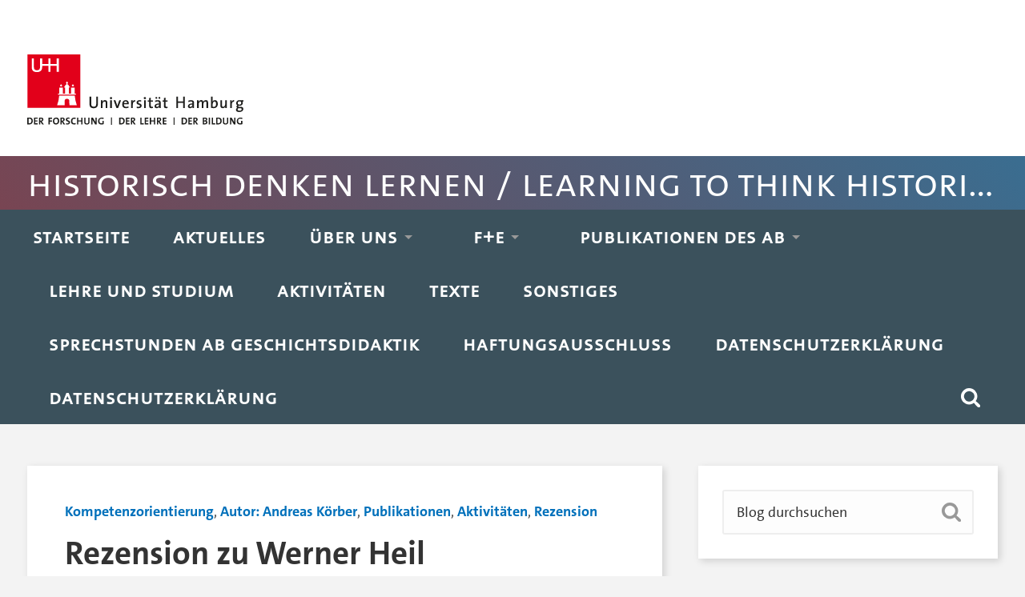

--- FILE ---
content_type: text/html; charset=UTF-8
request_url: https://historischdenkenlernen.blogs.uni-hamburg.de/rezension-zu-werner-heil-kompetenzorientierter-geschichtsunterricht/
body_size: 13315
content:
<!DOCTYPE html>
<html lang="de">
	<head>
		<meta charset="UTF-8">
		<meta name="viewport" content="width=device-width, initial-scale=1.0, maximum-scale=1.0, user-scalable=no" >
		<meta name='robots' content='index, follow, max-image-preview:large, max-snippet:-1, max-video-preview:-1' />

	<!-- This site is optimized with the Yoast SEO plugin v26.8 - https://yoast.com/product/yoast-seo-wordpress/ -->
	<title>Rezension zu Werner Heil &quot;Kompetenzorientierter Geschichtsunterricht&quot; - Historisch Denken Lernen / Learning to Think Historically</title>
	<link rel="canonical" href="https://historischdenkenlernen.blogs.uni-hamburg.de/rezension-zu-werner-heil-kompetenzorientierter-geschichtsunterricht/" />
	<meta property="og:locale" content="de_DE" />
	<meta property="og:type" content="article" />
	<meta property="og:title" content="Rezension zu Werner Heil &quot;Kompetenzorientierter Geschichtsunterricht&quot; - Historisch Denken Lernen / Learning to Think Historically" />
	<meta property="og:description" content="Körber, Andreas (2010): Rezension zu: Werner Heil (2010): Kompetenzorientierter Geschichtsunterricht. Stuttgart: Kohlhammer (Geschichte im Unterricht; Bd. 1)" />
	<meta property="og:url" content="https://historischdenkenlernen.blogs.uni-hamburg.de/rezension-zu-werner-heil-kompetenzorientierter-geschichtsunterricht/" />
	<meta property="og:site_name" content="Historisch Denken Lernen / Learning to Think Historically" />
	<meta property="article:published_time" content="2010-05-13T14:55:54+00:00" />
	<meta property="article:modified_time" content="2021-12-28T08:41:27+00:00" />
	<meta name="author" content="Andreas Körber" />
	<meta name="twitter:card" content="summary_large_image" />
	<meta name="twitter:label1" content="Verfasst von" />
	<meta name="twitter:data1" content="Andreas Körber" />
	<script type="application/ld+json" class="yoast-schema-graph">{"@context":"https://schema.org","@graph":[{"@type":"Article","@id":"https://historischdenkenlernen.blogs.uni-hamburg.de/rezension-zu-werner-heil-kompetenzorientierter-geschichtsunterricht/#article","isPartOf":{"@id":"https://historischdenkenlernen.blogs.uni-hamburg.de/rezension-zu-werner-heil-kompetenzorientierter-geschichtsunterricht/"},"author":{"name":"Andreas Körber","@id":"https://historischdenkenlernen.blogs.uni-hamburg.de/#/schema/person/62f771a358fd8295df30fe649e0de06d"},"headline":"Rezension zu Werner Heil &quot;Kompetenzorientierter Geschichtsunterricht&quot;","datePublished":"2010-05-13T14:55:54+00:00","dateModified":"2021-12-28T08:41:27+00:00","mainEntityOfPage":{"@id":"https://historischdenkenlernen.blogs.uni-hamburg.de/rezension-zu-werner-heil-kompetenzorientierter-geschichtsunterricht/"},"wordCount":23,"commentCount":0,"publisher":{"@id":"https://historischdenkenlernen.blogs.uni-hamburg.de/#organization"},"keywords":["Kompetenzorientierung","Kompetenz"],"articleSection":["Kompetenzorientierung","Autor: Andreas Körber","Publikationen","Aktivitäten","Rezension"],"inLanguage":"de","potentialAction":[{"@type":"CommentAction","name":"Comment","target":["https://historischdenkenlernen.blogs.uni-hamburg.de/rezension-zu-werner-heil-kompetenzorientierter-geschichtsunterricht/#respond"]}]},{"@type":"WebPage","@id":"https://historischdenkenlernen.blogs.uni-hamburg.de/rezension-zu-werner-heil-kompetenzorientierter-geschichtsunterricht/","url":"https://historischdenkenlernen.blogs.uni-hamburg.de/rezension-zu-werner-heil-kompetenzorientierter-geschichtsunterricht/","name":"Rezension zu Werner Heil &quot;Kompetenzorientierter Geschichtsunterricht&quot; - Historisch Denken Lernen / Learning to Think Historically","isPartOf":{"@id":"https://historischdenkenlernen.blogs.uni-hamburg.de/#website"},"datePublished":"2010-05-13T14:55:54+00:00","dateModified":"2021-12-28T08:41:27+00:00","breadcrumb":{"@id":"https://historischdenkenlernen.blogs.uni-hamburg.de/rezension-zu-werner-heil-kompetenzorientierter-geschichtsunterricht/#breadcrumb"},"inLanguage":"de","potentialAction":[{"@type":"ReadAction","target":["https://historischdenkenlernen.blogs.uni-hamburg.de/rezension-zu-werner-heil-kompetenzorientierter-geschichtsunterricht/"]}]},{"@type":"BreadcrumbList","@id":"https://historischdenkenlernen.blogs.uni-hamburg.de/rezension-zu-werner-heil-kompetenzorientierter-geschichtsunterricht/#breadcrumb","itemListElement":[{"@type":"ListItem","position":1,"name":"Startseite","item":"https://historischdenkenlernen.blogs.uni-hamburg.de/"},{"@type":"ListItem","position":2,"name":"Rezension zu Werner Heil &quot;Kompetenzorientierter Geschichtsunterricht&quot;"}]},{"@type":"WebSite","@id":"https://historischdenkenlernen.blogs.uni-hamburg.de/#website","url":"https://historischdenkenlernen.blogs.uni-hamburg.de/","name":"Historisch Denken Lernen / Learning to Think Historically","description":"Arbeitsbereich Geschichtsdidaktik / History Education, Universität Hamburg","publisher":{"@id":"https://historischdenkenlernen.blogs.uni-hamburg.de/#organization"},"potentialAction":[{"@type":"SearchAction","target":{"@type":"EntryPoint","urlTemplate":"https://historischdenkenlernen.blogs.uni-hamburg.de/?s={search_term_string}"},"query-input":{"@type":"PropertyValueSpecification","valueRequired":true,"valueName":"search_term_string"}}],"inLanguage":"de"},{"@type":"Organization","@id":"https://historischdenkenlernen.blogs.uni-hamburg.de/#organization","name":"Universität Hamburg; AB Geschichtsdidaktik","url":"https://historischdenkenlernen.blogs.uni-hamburg.de/","logo":{"@type":"ImageObject","inLanguage":"de","@id":"https://historischdenkenlernen.blogs.uni-hamburg.de/#/schema/logo/image/","url":"https://historischdenkenlernen.blogs.uni-hamburg.de/wp-content/uploads/2020/11/cropped-uhh-logo-web.gif","contentUrl":"https://historischdenkenlernen.blogs.uni-hamburg.de/wp-content/uploads/2020/11/cropped-uhh-logo-web.gif","width":240,"height":108,"caption":"Universität Hamburg; AB Geschichtsdidaktik"},"image":{"@id":"https://historischdenkenlernen.blogs.uni-hamburg.de/#/schema/logo/image/"}},{"@type":"Person","@id":"https://historischdenkenlernen.blogs.uni-hamburg.de/#/schema/person/62f771a358fd8295df30fe649e0de06d","name":"Andreas Körber","image":{"@type":"ImageObject","inLanguage":"de","@id":"https://historischdenkenlernen.blogs.uni-hamburg.de/#/schema/person/image/","url":"https://secure.gravatar.com/avatar/2eb9c243fb2732132baa9bbdc516672cd39012ffc8c03d61a30ddba04ee25147?s=96&d=mm&r=g","contentUrl":"https://secure.gravatar.com/avatar/2eb9c243fb2732132baa9bbdc516672cd39012ffc8c03d61a30ddba04ee25147?s=96&d=mm&r=g","caption":"Andreas Körber"},"url":"https://historischdenkenlernen.blogs.uni-hamburg.de/author/fe3a002/"}]}</script>
	<!-- / Yoast SEO plugin. -->


<link rel="alternate" type="application/rss+xml" title="Historisch Denken Lernen / Learning to Think Historically &raquo; Feed" href="https://historischdenkenlernen.blogs.uni-hamburg.de/feed/" />
<link rel="alternate" type="application/rss+xml" title="Historisch Denken Lernen / Learning to Think Historically &raquo; Kommentar-Feed" href="https://historischdenkenlernen.blogs.uni-hamburg.de/comments/feed/" />
<link rel="alternate" type="application/rss+xml" title="Historisch Denken Lernen / Learning to Think Historically &raquo; Rezension zu Werner Heil &quot;Kompetenzorientierter Geschichtsunterricht&quot;-Kommentar-Feed" href="https://historischdenkenlernen.blogs.uni-hamburg.de/rezension-zu-werner-heil-kompetenzorientierter-geschichtsunterricht/feed/" />
<link rel="alternate" title="oEmbed (JSON)" type="application/json+oembed" href="https://historischdenkenlernen.blogs.uni-hamburg.de/wp-json/oembed/1.0/embed?url=https%3A%2F%2Fhistorischdenkenlernen.blogs.uni-hamburg.de%2Frezension-zu-werner-heil-kompetenzorientierter-geschichtsunterricht%2F" />
<link rel="alternate" title="oEmbed (XML)" type="text/xml+oembed" href="https://historischdenkenlernen.blogs.uni-hamburg.de/wp-json/oembed/1.0/embed?url=https%3A%2F%2Fhistorischdenkenlernen.blogs.uni-hamburg.de%2Frezension-zu-werner-heil-kompetenzorientierter-geschichtsunterricht%2F&#038;format=xml" />
<style id='wp-img-auto-sizes-contain-inline-css' type='text/css'>
img:is([sizes=auto i],[sizes^="auto," i]){contain-intrinsic-size:3000px 1500px}
/*# sourceURL=wp-img-auto-sizes-contain-inline-css */
</style>
<link rel='stylesheet' id='dashicons-css' href='https://historischdenkenlernen.blogs.uni-hamburg.de/wp-includes/css/dashicons.min.css?ver=6.9'  media='all' />
<link rel='stylesheet' id='post-views-counter-frontend-css' href='https://historischdenkenlernen.blogs.uni-hamburg.de/wp-content/plugins/post-views-counter/css/frontend.css?ver=1.7.3'  media='all' />
<style id='wp-emoji-styles-inline-css' type='text/css'>

	img.wp-smiley, img.emoji {
		display: inline !important;
		border: none !important;
		box-shadow: none !important;
		height: 1em !important;
		width: 1em !important;
		margin: 0 0.07em !important;
		vertical-align: -0.1em !important;
		background: none !important;
		padding: 0 !important;
	}
/*# sourceURL=wp-emoji-styles-inline-css */
</style>
<style id='wp-block-library-inline-css' type='text/css'>
:root{--wp-block-synced-color:#7a00df;--wp-block-synced-color--rgb:122,0,223;--wp-bound-block-color:var(--wp-block-synced-color);--wp-editor-canvas-background:#ddd;--wp-admin-theme-color:#007cba;--wp-admin-theme-color--rgb:0,124,186;--wp-admin-theme-color-darker-10:#006ba1;--wp-admin-theme-color-darker-10--rgb:0,107,160.5;--wp-admin-theme-color-darker-20:#005a87;--wp-admin-theme-color-darker-20--rgb:0,90,135;--wp-admin-border-width-focus:2px}@media (min-resolution:192dpi){:root{--wp-admin-border-width-focus:1.5px}}.wp-element-button{cursor:pointer}:root .has-very-light-gray-background-color{background-color:#eee}:root .has-very-dark-gray-background-color{background-color:#313131}:root .has-very-light-gray-color{color:#eee}:root .has-very-dark-gray-color{color:#313131}:root .has-vivid-green-cyan-to-vivid-cyan-blue-gradient-background{background:linear-gradient(135deg,#00d084,#0693e3)}:root .has-purple-crush-gradient-background{background:linear-gradient(135deg,#34e2e4,#4721fb 50%,#ab1dfe)}:root .has-hazy-dawn-gradient-background{background:linear-gradient(135deg,#faaca8,#dad0ec)}:root .has-subdued-olive-gradient-background{background:linear-gradient(135deg,#fafae1,#67a671)}:root .has-atomic-cream-gradient-background{background:linear-gradient(135deg,#fdd79a,#004a59)}:root .has-nightshade-gradient-background{background:linear-gradient(135deg,#330968,#31cdcf)}:root .has-midnight-gradient-background{background:linear-gradient(135deg,#020381,#2874fc)}:root{--wp--preset--font-size--normal:16px;--wp--preset--font-size--huge:42px}.has-regular-font-size{font-size:1em}.has-larger-font-size{font-size:2.625em}.has-normal-font-size{font-size:var(--wp--preset--font-size--normal)}.has-huge-font-size{font-size:var(--wp--preset--font-size--huge)}.has-text-align-center{text-align:center}.has-text-align-left{text-align:left}.has-text-align-right{text-align:right}.has-fit-text{white-space:nowrap!important}#end-resizable-editor-section{display:none}.aligncenter{clear:both}.items-justified-left{justify-content:flex-start}.items-justified-center{justify-content:center}.items-justified-right{justify-content:flex-end}.items-justified-space-between{justify-content:space-between}.screen-reader-text{border:0;clip-path:inset(50%);height:1px;margin:-1px;overflow:hidden;padding:0;position:absolute;width:1px;word-wrap:normal!important}.screen-reader-text:focus{background-color:#ddd;clip-path:none;color:#444;display:block;font-size:1em;height:auto;left:5px;line-height:normal;padding:15px 23px 14px;text-decoration:none;top:5px;width:auto;z-index:100000}html :where(.has-border-color){border-style:solid}html :where([style*=border-top-color]){border-top-style:solid}html :where([style*=border-right-color]){border-right-style:solid}html :where([style*=border-bottom-color]){border-bottom-style:solid}html :where([style*=border-left-color]){border-left-style:solid}html :where([style*=border-width]){border-style:solid}html :where([style*=border-top-width]){border-top-style:solid}html :where([style*=border-right-width]){border-right-style:solid}html :where([style*=border-bottom-width]){border-bottom-style:solid}html :where([style*=border-left-width]){border-left-style:solid}html :where(img[class*=wp-image-]){height:auto;max-width:100%}:where(figure){margin:0 0 1em}html :where(.is-position-sticky){--wp-admin--admin-bar--position-offset:var(--wp-admin--admin-bar--height,0px)}@media screen and (max-width:600px){html :where(.is-position-sticky){--wp-admin--admin-bar--position-offset:0px}}

/*# sourceURL=wp-block-library-inline-css */
</style><style id='global-styles-inline-css' type='text/css'>
:root{--wp--preset--aspect-ratio--square: 1;--wp--preset--aspect-ratio--4-3: 4/3;--wp--preset--aspect-ratio--3-4: 3/4;--wp--preset--aspect-ratio--3-2: 3/2;--wp--preset--aspect-ratio--2-3: 2/3;--wp--preset--aspect-ratio--16-9: 16/9;--wp--preset--aspect-ratio--9-16: 9/16;--wp--preset--color--black: #222;--wp--preset--color--cyan-bluish-gray: #abb8c3;--wp--preset--color--white: #fff;--wp--preset--color--pale-pink: #f78da7;--wp--preset--color--vivid-red: #cf2e2e;--wp--preset--color--luminous-vivid-orange: #ff6900;--wp--preset--color--luminous-vivid-amber: #fcb900;--wp--preset--color--light-green-cyan: #7bdcb5;--wp--preset--color--vivid-green-cyan: #00d084;--wp--preset--color--pale-cyan-blue: #8ed1fc;--wp--preset--color--vivid-cyan-blue: #0693e3;--wp--preset--color--vivid-purple: #9b51e0;--wp--preset--color--accent: #13C4A5;--wp--preset--color--dark-gray: #444;--wp--preset--color--medium-gray: #666;--wp--preset--color--light-gray: #888;--wp--preset--gradient--vivid-cyan-blue-to-vivid-purple: linear-gradient(135deg,rgb(6,147,227) 0%,rgb(155,81,224) 100%);--wp--preset--gradient--light-green-cyan-to-vivid-green-cyan: linear-gradient(135deg,rgb(122,220,180) 0%,rgb(0,208,130) 100%);--wp--preset--gradient--luminous-vivid-amber-to-luminous-vivid-orange: linear-gradient(135deg,rgb(252,185,0) 0%,rgb(255,105,0) 100%);--wp--preset--gradient--luminous-vivid-orange-to-vivid-red: linear-gradient(135deg,rgb(255,105,0) 0%,rgb(207,46,46) 100%);--wp--preset--gradient--very-light-gray-to-cyan-bluish-gray: linear-gradient(135deg,rgb(238,238,238) 0%,rgb(169,184,195) 100%);--wp--preset--gradient--cool-to-warm-spectrum: linear-gradient(135deg,rgb(74,234,220) 0%,rgb(151,120,209) 20%,rgb(207,42,186) 40%,rgb(238,44,130) 60%,rgb(251,105,98) 80%,rgb(254,248,76) 100%);--wp--preset--gradient--blush-light-purple: linear-gradient(135deg,rgb(255,206,236) 0%,rgb(152,150,240) 100%);--wp--preset--gradient--blush-bordeaux: linear-gradient(135deg,rgb(254,205,165) 0%,rgb(254,45,45) 50%,rgb(107,0,62) 100%);--wp--preset--gradient--luminous-dusk: linear-gradient(135deg,rgb(255,203,112) 0%,rgb(199,81,192) 50%,rgb(65,88,208) 100%);--wp--preset--gradient--pale-ocean: linear-gradient(135deg,rgb(255,245,203) 0%,rgb(182,227,212) 50%,rgb(51,167,181) 100%);--wp--preset--gradient--electric-grass: linear-gradient(135deg,rgb(202,248,128) 0%,rgb(113,206,126) 100%);--wp--preset--gradient--midnight: linear-gradient(135deg,rgb(2,3,129) 0%,rgb(40,116,252) 100%);--wp--preset--font-size--small: 16px;--wp--preset--font-size--medium: 20px;--wp--preset--font-size--large: 24px;--wp--preset--font-size--x-large: 42px;--wp--preset--font-size--regular: 18px;--wp--preset--font-size--larger: 32px;--wp--preset--spacing--20: 0.44rem;--wp--preset--spacing--30: 0.67rem;--wp--preset--spacing--40: 1rem;--wp--preset--spacing--50: 1.5rem;--wp--preset--spacing--60: 2.25rem;--wp--preset--spacing--70: 3.38rem;--wp--preset--spacing--80: 5.06rem;--wp--preset--shadow--natural: 6px 6px 9px rgba(0, 0, 0, 0.2);--wp--preset--shadow--deep: 12px 12px 50px rgba(0, 0, 0, 0.4);--wp--preset--shadow--sharp: 6px 6px 0px rgba(0, 0, 0, 0.2);--wp--preset--shadow--outlined: 6px 6px 0px -3px rgb(255, 255, 255), 6px 6px rgb(0, 0, 0);--wp--preset--shadow--crisp: 6px 6px 0px rgb(0, 0, 0);}:where(.is-layout-flex){gap: 0.5em;}:where(.is-layout-grid){gap: 0.5em;}body .is-layout-flex{display: flex;}.is-layout-flex{flex-wrap: wrap;align-items: center;}.is-layout-flex > :is(*, div){margin: 0;}body .is-layout-grid{display: grid;}.is-layout-grid > :is(*, div){margin: 0;}:where(.wp-block-columns.is-layout-flex){gap: 2em;}:where(.wp-block-columns.is-layout-grid){gap: 2em;}:where(.wp-block-post-template.is-layout-flex){gap: 1.25em;}:where(.wp-block-post-template.is-layout-grid){gap: 1.25em;}.has-black-color{color: var(--wp--preset--color--black) !important;}.has-cyan-bluish-gray-color{color: var(--wp--preset--color--cyan-bluish-gray) !important;}.has-white-color{color: var(--wp--preset--color--white) !important;}.has-pale-pink-color{color: var(--wp--preset--color--pale-pink) !important;}.has-vivid-red-color{color: var(--wp--preset--color--vivid-red) !important;}.has-luminous-vivid-orange-color{color: var(--wp--preset--color--luminous-vivid-orange) !important;}.has-luminous-vivid-amber-color{color: var(--wp--preset--color--luminous-vivid-amber) !important;}.has-light-green-cyan-color{color: var(--wp--preset--color--light-green-cyan) !important;}.has-vivid-green-cyan-color{color: var(--wp--preset--color--vivid-green-cyan) !important;}.has-pale-cyan-blue-color{color: var(--wp--preset--color--pale-cyan-blue) !important;}.has-vivid-cyan-blue-color{color: var(--wp--preset--color--vivid-cyan-blue) !important;}.has-vivid-purple-color{color: var(--wp--preset--color--vivid-purple) !important;}.has-black-background-color{background-color: var(--wp--preset--color--black) !important;}.has-cyan-bluish-gray-background-color{background-color: var(--wp--preset--color--cyan-bluish-gray) !important;}.has-white-background-color{background-color: var(--wp--preset--color--white) !important;}.has-pale-pink-background-color{background-color: var(--wp--preset--color--pale-pink) !important;}.has-vivid-red-background-color{background-color: var(--wp--preset--color--vivid-red) !important;}.has-luminous-vivid-orange-background-color{background-color: var(--wp--preset--color--luminous-vivid-orange) !important;}.has-luminous-vivid-amber-background-color{background-color: var(--wp--preset--color--luminous-vivid-amber) !important;}.has-light-green-cyan-background-color{background-color: var(--wp--preset--color--light-green-cyan) !important;}.has-vivid-green-cyan-background-color{background-color: var(--wp--preset--color--vivid-green-cyan) !important;}.has-pale-cyan-blue-background-color{background-color: var(--wp--preset--color--pale-cyan-blue) !important;}.has-vivid-cyan-blue-background-color{background-color: var(--wp--preset--color--vivid-cyan-blue) !important;}.has-vivid-purple-background-color{background-color: var(--wp--preset--color--vivid-purple) !important;}.has-black-border-color{border-color: var(--wp--preset--color--black) !important;}.has-cyan-bluish-gray-border-color{border-color: var(--wp--preset--color--cyan-bluish-gray) !important;}.has-white-border-color{border-color: var(--wp--preset--color--white) !important;}.has-pale-pink-border-color{border-color: var(--wp--preset--color--pale-pink) !important;}.has-vivid-red-border-color{border-color: var(--wp--preset--color--vivid-red) !important;}.has-luminous-vivid-orange-border-color{border-color: var(--wp--preset--color--luminous-vivid-orange) !important;}.has-luminous-vivid-amber-border-color{border-color: var(--wp--preset--color--luminous-vivid-amber) !important;}.has-light-green-cyan-border-color{border-color: var(--wp--preset--color--light-green-cyan) !important;}.has-vivid-green-cyan-border-color{border-color: var(--wp--preset--color--vivid-green-cyan) !important;}.has-pale-cyan-blue-border-color{border-color: var(--wp--preset--color--pale-cyan-blue) !important;}.has-vivid-cyan-blue-border-color{border-color: var(--wp--preset--color--vivid-cyan-blue) !important;}.has-vivid-purple-border-color{border-color: var(--wp--preset--color--vivid-purple) !important;}.has-vivid-cyan-blue-to-vivid-purple-gradient-background{background: var(--wp--preset--gradient--vivid-cyan-blue-to-vivid-purple) !important;}.has-light-green-cyan-to-vivid-green-cyan-gradient-background{background: var(--wp--preset--gradient--light-green-cyan-to-vivid-green-cyan) !important;}.has-luminous-vivid-amber-to-luminous-vivid-orange-gradient-background{background: var(--wp--preset--gradient--luminous-vivid-amber-to-luminous-vivid-orange) !important;}.has-luminous-vivid-orange-to-vivid-red-gradient-background{background: var(--wp--preset--gradient--luminous-vivid-orange-to-vivid-red) !important;}.has-very-light-gray-to-cyan-bluish-gray-gradient-background{background: var(--wp--preset--gradient--very-light-gray-to-cyan-bluish-gray) !important;}.has-cool-to-warm-spectrum-gradient-background{background: var(--wp--preset--gradient--cool-to-warm-spectrum) !important;}.has-blush-light-purple-gradient-background{background: var(--wp--preset--gradient--blush-light-purple) !important;}.has-blush-bordeaux-gradient-background{background: var(--wp--preset--gradient--blush-bordeaux) !important;}.has-luminous-dusk-gradient-background{background: var(--wp--preset--gradient--luminous-dusk) !important;}.has-pale-ocean-gradient-background{background: var(--wp--preset--gradient--pale-ocean) !important;}.has-electric-grass-gradient-background{background: var(--wp--preset--gradient--electric-grass) !important;}.has-midnight-gradient-background{background: var(--wp--preset--gradient--midnight) !important;}.has-small-font-size{font-size: var(--wp--preset--font-size--small) !important;}.has-medium-font-size{font-size: var(--wp--preset--font-size--medium) !important;}.has-large-font-size{font-size: var(--wp--preset--font-size--large) !important;}.has-x-large-font-size{font-size: var(--wp--preset--font-size--x-large) !important;}
/*# sourceURL=global-styles-inline-css */
</style>

<style id='classic-theme-styles-inline-css' type='text/css'>
/*! This file is auto-generated */
.wp-block-button__link{color:#fff;background-color:#32373c;border-radius:9999px;box-shadow:none;text-decoration:none;padding:calc(.667em + 2px) calc(1.333em + 2px);font-size:1.125em}.wp-block-file__button{background:#32373c;color:#fff;text-decoration:none}
/*# sourceURL=/wp-includes/css/classic-themes.min.css */
</style>
<link rel='stylesheet' id='taxopress-frontend-css-css' href='https://historischdenkenlernen.blogs.uni-hamburg.de/wp-content/plugins/simple-tags/assets/frontend/css/frontend.css?ver=3.44.0'  media='all' />
<link rel='stylesheet' id='oikCSS-css' href='https://historischdenkenlernen.blogs.uni-hamburg.de/wp-content/plugins/oik/oik.css?ver=6.9'  media='all' />
<link rel='stylesheet' id='baskerville_style-css' href='https://historischdenkenlernen.blogs.uni-hamburg.de/wp-content/themes/baskerville/style.css?ver=6.9'  media='all' />
<link rel='stylesheet' id='baskerville-child-style-css' href='https://historischdenkenlernen.blogs.uni-hamburg.de/wp-content/themes/uhh2/style.css?ver=6.9'  media='all' />
<script  async src="https://historischdenkenlernen.blogs.uni-hamburg.de/wp-content/plugins/burst-statistics/assets/js/timeme/timeme.min.js?ver=1769142722" id="burst-timeme-js"></script>
<script  async src="https://historischdenkenlernen.blogs.uni-hamburg.de/wp-content/uploads/burst/js/burst.min.js?ver=1769683790" id="burst-js"></script>
<script  src="https://historischdenkenlernen.blogs.uni-hamburg.de/wp-includes/js/jquery/jquery.min.js?ver=3.7.1" id="jquery-core-js"></script>
<script  src="https://historischdenkenlernen.blogs.uni-hamburg.de/wp-includes/js/jquery/jquery-migrate.min.js?ver=3.4.1" id="jquery-migrate-js"></script>
<script  src="https://historischdenkenlernen.blogs.uni-hamburg.de/wp-content/plugins/wp-hide-post/public/js/wp-hide-post-public.js?ver=2.0.10" id="wp-hide-post-js"></script>
<script  src="https://historischdenkenlernen.blogs.uni-hamburg.de/wp-includes/js/imagesloaded.min.js?ver=5.0.0" id="imagesloaded-js"></script>
<script  src="https://historischdenkenlernen.blogs.uni-hamburg.de/wp-includes/js/masonry.min.js?ver=4.2.2" id="masonry-js"></script>
<script  src="https://historischdenkenlernen.blogs.uni-hamburg.de/wp-content/themes/baskerville/assets/js/jquery.flexslider-min.js?ver=2.7.2" id="baskerville_flexslider-js"></script>
<script  src="https://historischdenkenlernen.blogs.uni-hamburg.de/wp-content/themes/baskerville/assets/js/global.js?ver=2.3.1" id="baskerville_global-js"></script>
<script  src="https://historischdenkenlernen.blogs.uni-hamburg.de/wp-content/plugins/simple-tags/assets/frontend/js/frontend.js?ver=3.44.0" id="taxopress-frontend-js-js"></script>
<script  src="https://historischdenkenlernen.blogs.uni-hamburg.de/wp-content/themes/uhh2/js/scripts.js?ver=6.9" id="baskerville-child-scripts-js"></script>
<link rel="https://api.w.org/" href="https://historischdenkenlernen.blogs.uni-hamburg.de/wp-json/" /><link rel="alternate" title="JSON" type="application/json" href="https://historischdenkenlernen.blogs.uni-hamburg.de/wp-json/wp/v2/posts/2663" /><link rel="EditURI" type="application/rsd+xml" title="RSD" href="https://historischdenkenlernen.blogs.uni-hamburg.de/xmlrpc.php?rsd" />
<meta name="generator" content="WordPress 6.9" />
<link rel='shortlink' href='https://historischdenkenlernen.blogs.uni-hamburg.de/?p=2663' />
		<style type="text/css">
						ol.footnotes>li {list-style-type:decimal;}
						ol.footnotes { color:#666666; }
ol.footnotes li { font-size:80%; }
		</style>
		        <style type="text/css" id="pf-main-css">
            
				@media screen {
					.printfriendly {
						z-index: 1000; position: relative
					}
					.printfriendly a, .printfriendly a:link, .printfriendly a:visited, .printfriendly a:hover, .printfriendly a:active {
						font-weight: 600;
						cursor: pointer;
						text-decoration: none;
						border: none;
						-webkit-box-shadow: none;
						-moz-box-shadow: none;
						box-shadow: none;
						outline:none;
						font-size: 14px !important;
						color: #3AAA11 !important;
					}
					.printfriendly.pf-alignleft {
						float: left;
					}
					.printfriendly.pf-alignright {
						float: right;
					}
					.printfriendly.pf-aligncenter {
						justify-content: center;
						display: flex; align-items: center;
					}
				}

				.pf-button-img {
					border: none;
					-webkit-box-shadow: none;
					-moz-box-shadow: none;
					box-shadow: none;
					padding: 0;
					margin: 0;
					display: inline;
					vertical-align: middle;
				}

				img.pf-button-img + .pf-button-text {
					margin-left: 6px;
				}

				@media print {
					.printfriendly {
						display: none;
					}
				}
				        </style>

            
        <style type="text/css" id="pf-excerpt-styles">
          .pf-button.pf-button-excerpt {
              display: none;
           }
        </style>

            <style type="text/css">.recentcomments a{display:inline !important;padding:0 !important;margin:0 !important;}</style><link rel="icon" href="https://historischdenkenlernen.blogs.uni-hamburg.de/wp-content/uploads/2017/09/cropped-Kompetenzmodell_ganz-32x32.gif" sizes="32x32" />
<link rel="icon" href="https://historischdenkenlernen.blogs.uni-hamburg.de/wp-content/uploads/2017/09/cropped-Kompetenzmodell_ganz-192x192.gif" sizes="192x192" />
<link rel="apple-touch-icon" href="https://historischdenkenlernen.blogs.uni-hamburg.de/wp-content/uploads/2017/09/cropped-Kompetenzmodell_ganz-180x180.gif" />
<meta name="msapplication-TileImage" content="https://historischdenkenlernen.blogs.uni-hamburg.de/wp-content/uploads/2017/09/cropped-Kompetenzmodell_ganz-270x270.gif" />
	</head>
	<body class="wp-singular post-template-default single single-post postid-2663 single-format-standard wp-custom-logo wp-theme-baskerville wp-child-theme-uhh2 no-featured-image single single-post" data-burst_id="2663" data-burst_type="post">
  <nav id="sprunglinks" aria-label="Sprunglinks" class="versteckt">
    <ul>
      <li><a href="#navigation">Hauptnavigation anspringen</a></li>
      <li><a href="#suche">Suche anspringen</a></li>
      <li><a href="#inhalt">Inhaltsbereich der Seite anspringen</a></li>
      <li><a href="#seitenfuss">Fussbereich der Seite anspringen</a></li>
    </ul>
  </nav>
						<div id="top"><div class="section-inner"><div class="logo"><a href="https://www.uni-hamburg.de"><img title="Zur Homepage" alt="Universität Hamburg - der Forschung, der Lehre, der Bildung, zur Homepage" src="https://assets.rrz.uni-hamburg.de/assets/uhh-logo-4ec3691b46570436d95977e2c0c368646d0c24d722425dd674f48b1c44585e81.svg"></a></div></div></div>

    <div id="blogtitle">
			<div class="section-inner">
                  <p><a href="/">Historisch Denken Lernen / Learning to Think Historically</a></p>
              </div>
    </div>  


		<div class="navigation section no-padding bg-dark">
			<div class="navigation-inner section-inner" role="navigation">
				<ul class="main-menu" id="navigation">
					<li id="menu-item-5522" class="menu-item menu-item-type-custom menu-item-object-custom menu-item-home menu-item-5522"><a href="https://historischdenkenlernen.blogs.uni-hamburg.de/">Startseite</a></li>
<li id="menu-item-5246" class="menu-item menu-item-type-post_type menu-item-object-page menu-item-5246"><a href="https://historischdenkenlernen.blogs.uni-hamburg.de/aktuelle-publikationen/">Aktuelles</a></li>
<li id="menu-item-5247" class="menu-item menu-item-type-post_type menu-item-object-page menu-item-has-children has-children menu-item-5247"><a href="https://historischdenkenlernen.blogs.uni-hamburg.de/about/">Über uns</a>
<ul class="sub-menu">
	<li id="menu-item-5962" class="menu-item menu-item-type-post_type menu-item-object-page menu-item-has-children has-children menu-item-5962"><a href="https://historischdenkenlernen.blogs.uni-hamburg.de/about/">Der Arbeitsbereich Geschichtsdidaktik</a>
	<ul class="sub-menu">
		<li id="menu-item-5963" class="menu-item menu-item-type-post_type menu-item-object-page menu-item-has-children has-children menu-item-5963"><a href="https://historischdenkenlernen.blogs.uni-hamburg.de/about/mitarbeiter/">Das Team</a>
		<ul class="sub-menu">
			<li id="menu-item-5964" class="menu-item menu-item-type-post_type menu-item-object-page menu-item-has-children has-children menu-item-5964"><a href="https://historischdenkenlernen.blogs.uni-hamburg.de/about/mitarbeiter/mitarbeiterinnen/">Mitarbeiter(innen)</a>
			<ul class="sub-menu">
				<li id="menu-item-5966" class="menu-item menu-item-type-post_type menu-item-object-page menu-item-has-children has-children menu-item-5966"><a href="https://historischdenkenlernen.blogs.uni-hamburg.de/about/mitarbeiter/mitarbeiterinnen/andreas_koerber/">Andreas Körber</a>
				<ul class="sub-menu">
					<li id="menu-item-5968" class="menu-item menu-item-type-post_type menu-item-object-page menu-item-5968"><a href="https://historischdenkenlernen.blogs.uni-hamburg.de/publikationen-von-mitarbeiterinnen-und-mitarbeitern-des-arbeitsbereichs/koerber-publikationen-experimentell/">Andreas Körber: Publikationen, Vorträge etc.</a></li>
				</ul>
</li>
				<li id="menu-item-8399" class="menu-item menu-item-type-post_type menu-item-object-page menu-item-has-children has-children menu-item-8399"><a href="https://historischdenkenlernen.blogs.uni-hamburg.de/about/mitarbeiter/mitarbeiterinnen/katinka-kalusche/">Katinka Kalusche</a>
				<ul class="sub-menu">
					<li id="menu-item-8402" class="menu-item menu-item-type-post_type menu-item-object-page menu-item-8402"><a href="https://historischdenkenlernen.blogs.uni-hamburg.de/publikationen-von-mitarbeiterinnen-und-mitarbeitern-des-arbeitsbereichs/katinka-kalusche-publikationen-etc/">Katinka Kalusche: Publikationen etc.</a></li>
				</ul>
</li>
				<li id="menu-item-5967" class="menu-item menu-item-type-post_type menu-item-object-page menu-item-has-children has-children menu-item-5967"><a href="https://historischdenkenlernen.blogs.uni-hamburg.de/about/mitarbeiter/mitarbeiterinnen/annika-stork/">Annika Stork</a>
				<ul class="sub-menu">
					<li id="menu-item-5951" class="menu-item menu-item-type-post_type menu-item-object-page menu-item-5951"><a href="https://historischdenkenlernen.blogs.uni-hamburg.de/publikationen-von-mitarbeiterinnen-und-mitarbeitern-des-arbeitsbereichs/annika-stork-publikationen-und-vortraege/">Annika Stork: Publikationen und Vorträge</a></li>
				</ul>
</li>
			</ul>
</li>
			<li id="menu-item-5969" class="menu-item menu-item-type-post_type menu-item-object-page menu-item-has-children has-children menu-item-5969"><a href="https://historischdenkenlernen.blogs.uni-hamburg.de/about/mitarbeiter/fruehere-mitarbeiterinnen/">Frühere Mitarbeiter(innen)</a>
			<ul class="sub-menu">
				<li id="menu-item-5971" class="menu-item menu-item-type-post_type menu-item-object-page menu-item-5971"><a href="https://historischdenkenlernen.blogs.uni-hamburg.de/about/mitarbeiter/fruehere-mitarbeiterinnen/albroscheit-jan/">Albroscheit, Jan</a></li>
				<li id="menu-item-7934" class="menu-item menu-item-type-post_type menu-item-object-page menu-item-has-children has-children menu-item-7934"><a href="https://historischdenkenlernen.blogs.uni-hamburg.de/about/mitarbeiter/fruehere-mitarbeiterinnen/heike-bormuth-dr-phil/">Heike Bormuth; Dr. phil.</a>
				<ul class="sub-menu">
					<li id="menu-item-7937" class="menu-item menu-item-type-post_type menu-item-object-page menu-item-7937"><a href="https://historischdenkenlernen.blogs.uni-hamburg.de/publikationen-von-mitarbeiterinnen-und-mitarbeitern-des-arbeitsbereichs/heike-bormuth-publikationen-etc/">Heike Bormuth: Publikationen etc.</a></li>
				</ul>
</li>
				<li id="menu-item-5972" class="menu-item menu-item-type-post_type menu-item-object-page menu-item-has-children has-children menu-item-5972"><a href="https://historischdenkenlernen.blogs.uni-hamburg.de/about/mitarbeiter/fruehere-mitarbeiterinnen/borries-bodo-von-prof-dr-em/">Borries, Bodo von; Prof. Dr. (em.)</a>
				<ul class="sub-menu">
					<li id="menu-item-5981" class="menu-item menu-item-type-post_type menu-item-object-page menu-item-5981"><a href="https://historischdenkenlernen.blogs.uni-hamburg.de/publikationen-von-mitarbeiterinnen-und-mitarbeitern-des-arbeitsbereichs/bodo-von-borries-publikationen/">Bodo von Borries: Publikationen</a></li>
				</ul>
</li>
				<li id="menu-item-5965" class="menu-item menu-item-type-post_type menu-item-object-page menu-item-has-children has-children menu-item-5965"><a href="https://historischdenkenlernen.blogs.uni-hamburg.de/about/mitarbeiter/fruehere-mitarbeiterinnen/alexander-buck/">Alexander Buck</a>
				<ul class="sub-menu">
					<li id="menu-item-5970" class="menu-item menu-item-type-post_type menu-item-object-page menu-item-5970"><a href="https://historischdenkenlernen.blogs.uni-hamburg.de/publikationen-von-mitarbeiterinnen-und-mitarbeitern-des-arbeitsbereichs/alexander-buck-publikationen-etc/">Alexander Buck: Publikationen etc.</a></li>
				</ul>
</li>
				<li id="menu-item-7144" class="menu-item menu-item-type-post_type menu-item-object-page menu-item-has-children has-children menu-item-7144"><a href="https://historischdenkenlernen.blogs.uni-hamburg.de/about/mitarbeiter/fruehere-mitarbeiterinnen/hanna-hartmann/">Hanna Hartmann</a>
				<ul class="sub-menu">
					<li id="menu-item-7146" class="menu-item menu-item-type-post_type menu-item-object-page menu-item-7146"><a href="https://historischdenkenlernen.blogs.uni-hamburg.de/publikationen-von-mitarbeiterinnen-und-mitarbeitern-des-arbeitsbereichs/hanna-hartmann-publikationen-und-vortraege/">Hanna Hartmann: Publikationen und Vorträge</a></li>
				</ul>
</li>
				<li id="menu-item-5973" class="menu-item menu-item-type-post_type menu-item-object-page menu-item-has-children has-children menu-item-5973"><a href="https://historischdenkenlernen.blogs.uni-hamburg.de/about/mitarbeiter/fruehere-mitarbeiterinnen/meis-franziska-geb-sahm/">Meis, Franziska; geb. Sahm</a>
				<ul class="sub-menu">
					<li id="menu-item-5980" class="menu-item menu-item-type-post_type menu-item-object-page menu-item-5980"><a href="https://historischdenkenlernen.blogs.uni-hamburg.de/publikationen-von-mitarbeiterinnen-und-mitarbeitern-des-arbeitsbereichs/franziska-sahm-publikationen/">Franziska Meis: Publikationen</a></li>
				</ul>
</li>
				<li id="menu-item-5974" class="menu-item menu-item-type-post_type menu-item-object-page menu-item-has-children has-children menu-item-5974"><a href="https://historischdenkenlernen.blogs.uni-hamburg.de/about/mitarbeiter/fruehere-mitarbeiterinnen/dr-johannes-meyer-hamme/">Meyer-Hamme, Johannes, Dr.</a>
				<ul class="sub-menu">
					<li id="menu-item-5979" class="menu-item menu-item-type-post_type menu-item-object-page menu-item-5979"><a href="https://historischdenkenlernen.blogs.uni-hamburg.de/publikationen-von-mitarbeiterinnen-und-mitarbeitern-des-arbeitsbereichs/dr-johannes-meyer-hamme-publikationen/">Dr. Johannes Meyer-Hamme: Publikationen</a></li>
				</ul>
</li>
				<li id="menu-item-5975" class="menu-item menu-item-type-post_type menu-item-object-page menu-item-has-children has-children menu-item-5975"><a href="https://historischdenkenlernen.blogs.uni-hamburg.de/about/mitarbeiter/fruehere-mitarbeiterinnen/seidl-patrizia/">Seidl, Patrizia</a>
				<ul class="sub-menu">
					<li id="menu-item-5978" class="menu-item menu-item-type-post_type menu-item-object-page menu-item-5978"><a href="https://historischdenkenlernen.blogs.uni-hamburg.de/publikationen-von-mitarbeiterinnen-und-mitarbeitern-des-arbeitsbereichs/patizia-seidl-publikationen/">Patizia Seidl: Publikationen</a></li>
				</ul>
</li>
				<li id="menu-item-5976" class="menu-item menu-item-type-post_type menu-item-object-page menu-item-has-children has-children menu-item-5976"><a href="https://historischdenkenlernen.blogs.uni-hamburg.de/about/mitarbeiter/fruehere-mitarbeiterinnen/andreas-zuckowski/">Zuckowski, Andreas</a>
				<ul class="sub-menu">
					<li id="menu-item-5977" class="menu-item menu-item-type-post_type menu-item-object-page menu-item-5977"><a href="https://historischdenkenlernen.blogs.uni-hamburg.de/publikationen-von-mitarbeiterinnen-und-mitarbeitern-des-arbeitsbereichs/andreas-zuckowski-publikationen/">Andreas Zuckowski: Publikationen</a></li>
				</ul>
</li>
			</ul>
</li>
		</ul>
</li>
	</ul>
</li>
</ul>
</li>
<li id="menu-item-5250" class="menu-item menu-item-type-post_type menu-item-object-page menu-item-has-children has-children menu-item-5250"><a href="https://historischdenkenlernen.blogs.uni-hamburg.de/projekte-2/">F+E</a>
<ul class="sub-menu">
	<li id="menu-item-8191" class="menu-item menu-item-type-taxonomy menu-item-object-category menu-item-has-children has-children menu-item-8191"><a href="https://historischdenkenlernen.blogs.uni-hamburg.de/category/aktivitaten/forschung-aktivitaten/">Forschung</a>
	<ul class="sub-menu">
		<li id="menu-item-8192" class="menu-item menu-item-type-taxonomy menu-item-object-category menu-item-8192"><a href="https://historischdenkenlernen.blogs.uni-hamburg.de/category/aktivitaten/forschung-aktivitaten/projekte/diso-sgw-geschichte/">DiSO SGW Geschichte</a></li>
	</ul>
</li>
</ul>
</li>
<li id="menu-item-5553" class="menu-item menu-item-type-post_type menu-item-object-page menu-item-has-children has-children menu-item-5553"><a href="https://historischdenkenlernen.blogs.uni-hamburg.de/publikationen-von-mitarbeiterinnen-und-mitarbeitern-des-arbeitsbereichs/">Publikationen des AB</a>
<ul class="sub-menu">
	<li id="menu-item-5554" class="menu-item menu-item-type-post_type menu-item-object-page menu-item-5554"><a href="https://historischdenkenlernen.blogs.uni-hamburg.de/publikationen-von-mitarbeiterinnen-und-mitarbeitern-des-arbeitsbereichs/koerber-publikationen-experimentell/">Andreas Körber: Publikationen, Vorträge etc.</a></li>
	<li id="menu-item-7938" class="menu-item menu-item-type-post_type menu-item-object-page menu-item-7938"><a href="https://historischdenkenlernen.blogs.uni-hamburg.de/publikationen-von-mitarbeiterinnen-und-mitarbeitern-des-arbeitsbereichs/heike-bormuth-publikationen-etc/">Heike Bormuth: Publikationen etc.</a></li>
	<li id="menu-item-5555" class="menu-item menu-item-type-post_type menu-item-object-page menu-item-5555"><a href="https://historischdenkenlernen.blogs.uni-hamburg.de/publikationen-von-mitarbeiterinnen-und-mitarbeitern-des-arbeitsbereichs/bodo-von-borries-publikationen/">Bodo von Borries: Publikationen</a></li>
	<li id="menu-item-5732" class="menu-item menu-item-type-post_type menu-item-object-page menu-item-5732"><a href="https://historischdenkenlernen.blogs.uni-hamburg.de/publikationen-von-mitarbeiterinnen-und-mitarbeitern-des-arbeitsbereichs/alexander-buck-publikationen-etc/">Alexander Buck: Publikationen etc.</a></li>
	<li id="menu-item-7145" class="menu-item menu-item-type-post_type menu-item-object-page menu-item-7145"><a href="https://historischdenkenlernen.blogs.uni-hamburg.de/publikationen-von-mitarbeiterinnen-und-mitarbeitern-des-arbeitsbereichs/hanna-hartmann-publikationen-und-vortraege/">Hanna Hartmann: Publikationen und Vorträge</a></li>
	<li id="menu-item-8403" class="menu-item menu-item-type-post_type menu-item-object-page menu-item-8403"><a href="https://historischdenkenlernen.blogs.uni-hamburg.de/publikationen-von-mitarbeiterinnen-und-mitarbeitern-des-arbeitsbereichs/katinka-kalusche-publikationen-etc/">Katinka Kalusche: Publikationen etc.</a></li>
	<li id="menu-item-5557" class="menu-item menu-item-type-post_type menu-item-object-page menu-item-5557"><a href="https://historischdenkenlernen.blogs.uni-hamburg.de/publikationen-von-mitarbeiterinnen-und-mitarbeitern-des-arbeitsbereichs/franziska-sahm-publikationen/">Franziska Meis: Publikationen</a></li>
	<li id="menu-item-5559" class="menu-item menu-item-type-post_type menu-item-object-page menu-item-5559"><a href="https://historischdenkenlernen.blogs.uni-hamburg.de/publikationen-von-mitarbeiterinnen-und-mitarbeitern-des-arbeitsbereichs/patizia-seidl-publikationen/">Patizia Seidl: Publikationen</a></li>
	<li id="menu-item-8404" class="menu-item menu-item-type-post_type menu-item-object-page menu-item-8404"><a href="https://historischdenkenlernen.blogs.uni-hamburg.de/publikationen-von-mitarbeiterinnen-und-mitarbeitern-des-arbeitsbereichs/annika-stork-publikationen-und-vortraege/">Annika Stork: Publikationen und Vorträge</a></li>
	<li id="menu-item-5957" class="menu-item menu-item-type-post_type menu-item-object-page menu-item-5957"><a href="https://historischdenkenlernen.blogs.uni-hamburg.de/mara-weise-publikationen-und-vortraege/">Mara Weise: Publikationen und Vorträge</a></li>
	<li id="menu-item-5558" class="menu-item menu-item-type-post_type menu-item-object-page menu-item-5558"><a href="https://historischdenkenlernen.blogs.uni-hamburg.de/publikationen-von-mitarbeiterinnen-und-mitarbeitern-des-arbeitsbereichs/andreas-zuckowski-publikationen/">Andreas Zuckowski: Publikationen</a></li>
</ul>
</li>
<li id="menu-item-5360" class="menu-item menu-item-type-post_type menu-item-object-page menu-item-5360"><a href="https://historischdenkenlernen.blogs.uni-hamburg.de/lehre-und-studium/">Lehre und Studium</a></li>
<li id="menu-item-5417" class="menu-item menu-item-type-taxonomy menu-item-object-category current-post-ancestor current-menu-parent current-post-parent menu-item-5417"><a href="https://historischdenkenlernen.blogs.uni-hamburg.de/category/aktivitaten/">Aktivitäten</a></li>
<li id="menu-item-5414" class="menu-item menu-item-type-post_type menu-item-object-page menu-item-5414"><a href="https://historischdenkenlernen.blogs.uni-hamburg.de/texte-2/">Texte</a></li>
<li id="menu-item-5437" class="menu-item menu-item-type-post_type menu-item-object-page menu-item-5437"><a href="https://historischdenkenlernen.blogs.uni-hamburg.de/sonstiges/">sonstiges</a></li>
<li id="menu-item-6660" class="menu-item menu-item-type-post_type menu-item-object-page menu-item-6660"><a href="https://historischdenkenlernen.blogs.uni-hamburg.de/sprechstunde-buchung/">Sprechstunden AB Geschichtsdidaktik</a></li>
<li id="menu-item-7727" class="menu-item menu-item-type-post_type menu-item-object-page menu-item-7727"><a href="https://historischdenkenlernen.blogs.uni-hamburg.de/haftungsausschluss/">Haftungsausschluss</a></li>
<li id="menu-item-7730" class="menu-item menu-item-type-post_type menu-item-object-page menu-item-privacy-policy menu-item-7730"><a rel="privacy-policy" href="https://historischdenkenlernen.blogs.uni-hamburg.de/datenschutzerklaerung/">Datenschutzerklärung</a></li>
<li id="menu-item-8301" class="menu-item menu-item-type-post_type menu-item-object-page menu-item-8301"><a href="https://historischdenkenlernen.blogs.uni-hamburg.de/datenschutzerklaerung-2/">Datenschutzerklärung</a></li>
				 </ul><!-- .main-menu -->
         <div class="fright">
           <a id="suche" class="search-toggle fleft" href="#" aria-label="Suche" aria-expanded="false" role="button" aria-controls="suchformular">
             <img alt="Suche" src="/wp-content/themes/baskerville/assets/images/icons/1x/spyglass-w.png">
           </a>
           <button class="nav-toggle hidden fright" aria-label="Navigation" aria-expanded="false" aria-controls="mobile-nav">
             <span class="bar"></span>
             <span class="bar"></span>
             <span class="bar"></span>
             <span class="clear"></span>
           </button>
         </div>
				 <div class="clear"></div>
			</div><!-- .navigation-inner -->
		</div><!-- .navigation -->
			<div class="header-search-block hidden">
			<div class="section-inner">
				<form id="suchformular" method="get" class="searchform" action="https://historischdenkenlernen.blogs.uni-hamburg.de/">
	<input type="search" value="" placeholder="Blog durchsuchen" aria-label="Suchbegriff" name="s" class="s" tabindex="-1"> 
	<input type="submit" class="searchsubmit" value="Suchen">
</form>			</div>
    </div><!-- .header-search-block -->
		<nav class="mobile-navigation section no-padding hidden" id="mobile-nav">
			<ul class="mobile-menu">
				<li class="menu-item menu-item-type-custom menu-item-object-custom menu-item-home menu-item-5522"><a href="https://historischdenkenlernen.blogs.uni-hamburg.de/">Startseite</a></li>
<li class="menu-item menu-item-type-post_type menu-item-object-page menu-item-5246"><a href="https://historischdenkenlernen.blogs.uni-hamburg.de/aktuelle-publikationen/">Aktuelles</a></li>
<li class="menu-item menu-item-type-post_type menu-item-object-page menu-item-has-children has-children menu-item-5247"><a href="https://historischdenkenlernen.blogs.uni-hamburg.de/about/">Über uns</a>
<ul class="sub-menu">
	<li class="menu-item menu-item-type-post_type menu-item-object-page menu-item-has-children has-children menu-item-5962"><a href="https://historischdenkenlernen.blogs.uni-hamburg.de/about/">Der Arbeitsbereich Geschichtsdidaktik</a>
	<ul class="sub-menu">
		<li class="menu-item menu-item-type-post_type menu-item-object-page menu-item-has-children has-children menu-item-5963"><a href="https://historischdenkenlernen.blogs.uni-hamburg.de/about/mitarbeiter/">Das Team</a>
		<ul class="sub-menu">
			<li class="menu-item menu-item-type-post_type menu-item-object-page menu-item-has-children has-children menu-item-5964"><a href="https://historischdenkenlernen.blogs.uni-hamburg.de/about/mitarbeiter/mitarbeiterinnen/">Mitarbeiter(innen)</a>
			<ul class="sub-menu">
				<li class="menu-item menu-item-type-post_type menu-item-object-page menu-item-has-children has-children menu-item-5966"><a href="https://historischdenkenlernen.blogs.uni-hamburg.de/about/mitarbeiter/mitarbeiterinnen/andreas_koerber/">Andreas Körber</a>
				<ul class="sub-menu">
					<li class="menu-item menu-item-type-post_type menu-item-object-page menu-item-5968"><a href="https://historischdenkenlernen.blogs.uni-hamburg.de/publikationen-von-mitarbeiterinnen-und-mitarbeitern-des-arbeitsbereichs/koerber-publikationen-experimentell/">Andreas Körber: Publikationen, Vorträge etc.</a></li>
				</ul>
</li>
				<li class="menu-item menu-item-type-post_type menu-item-object-page menu-item-has-children has-children menu-item-8399"><a href="https://historischdenkenlernen.blogs.uni-hamburg.de/about/mitarbeiter/mitarbeiterinnen/katinka-kalusche/">Katinka Kalusche</a>
				<ul class="sub-menu">
					<li class="menu-item menu-item-type-post_type menu-item-object-page menu-item-8402"><a href="https://historischdenkenlernen.blogs.uni-hamburg.de/publikationen-von-mitarbeiterinnen-und-mitarbeitern-des-arbeitsbereichs/katinka-kalusche-publikationen-etc/">Katinka Kalusche: Publikationen etc.</a></li>
				</ul>
</li>
				<li class="menu-item menu-item-type-post_type menu-item-object-page menu-item-has-children has-children menu-item-5967"><a href="https://historischdenkenlernen.blogs.uni-hamburg.de/about/mitarbeiter/mitarbeiterinnen/annika-stork/">Annika Stork</a>
				<ul class="sub-menu">
					<li class="menu-item menu-item-type-post_type menu-item-object-page menu-item-5951"><a href="https://historischdenkenlernen.blogs.uni-hamburg.de/publikationen-von-mitarbeiterinnen-und-mitarbeitern-des-arbeitsbereichs/annika-stork-publikationen-und-vortraege/">Annika Stork: Publikationen und Vorträge</a></li>
				</ul>
</li>
			</ul>
</li>
			<li class="menu-item menu-item-type-post_type menu-item-object-page menu-item-has-children has-children menu-item-5969"><a href="https://historischdenkenlernen.blogs.uni-hamburg.de/about/mitarbeiter/fruehere-mitarbeiterinnen/">Frühere Mitarbeiter(innen)</a>
			<ul class="sub-menu">
				<li class="menu-item menu-item-type-post_type menu-item-object-page menu-item-5971"><a href="https://historischdenkenlernen.blogs.uni-hamburg.de/about/mitarbeiter/fruehere-mitarbeiterinnen/albroscheit-jan/">Albroscheit, Jan</a></li>
				<li class="menu-item menu-item-type-post_type menu-item-object-page menu-item-has-children has-children menu-item-7934"><a href="https://historischdenkenlernen.blogs.uni-hamburg.de/about/mitarbeiter/fruehere-mitarbeiterinnen/heike-bormuth-dr-phil/">Heike Bormuth; Dr. phil.</a>
				<ul class="sub-menu">
					<li class="menu-item menu-item-type-post_type menu-item-object-page menu-item-7937"><a href="https://historischdenkenlernen.blogs.uni-hamburg.de/publikationen-von-mitarbeiterinnen-und-mitarbeitern-des-arbeitsbereichs/heike-bormuth-publikationen-etc/">Heike Bormuth: Publikationen etc.</a></li>
				</ul>
</li>
				<li class="menu-item menu-item-type-post_type menu-item-object-page menu-item-has-children has-children menu-item-5972"><a href="https://historischdenkenlernen.blogs.uni-hamburg.de/about/mitarbeiter/fruehere-mitarbeiterinnen/borries-bodo-von-prof-dr-em/">Borries, Bodo von; Prof. Dr. (em.)</a>
				<ul class="sub-menu">
					<li class="menu-item menu-item-type-post_type menu-item-object-page menu-item-5981"><a href="https://historischdenkenlernen.blogs.uni-hamburg.de/publikationen-von-mitarbeiterinnen-und-mitarbeitern-des-arbeitsbereichs/bodo-von-borries-publikationen/">Bodo von Borries: Publikationen</a></li>
				</ul>
</li>
				<li class="menu-item menu-item-type-post_type menu-item-object-page menu-item-has-children has-children menu-item-5965"><a href="https://historischdenkenlernen.blogs.uni-hamburg.de/about/mitarbeiter/fruehere-mitarbeiterinnen/alexander-buck/">Alexander Buck</a>
				<ul class="sub-menu">
					<li class="menu-item menu-item-type-post_type menu-item-object-page menu-item-5970"><a href="https://historischdenkenlernen.blogs.uni-hamburg.de/publikationen-von-mitarbeiterinnen-und-mitarbeitern-des-arbeitsbereichs/alexander-buck-publikationen-etc/">Alexander Buck: Publikationen etc.</a></li>
				</ul>
</li>
				<li class="menu-item menu-item-type-post_type menu-item-object-page menu-item-has-children has-children menu-item-7144"><a href="https://historischdenkenlernen.blogs.uni-hamburg.de/about/mitarbeiter/fruehere-mitarbeiterinnen/hanna-hartmann/">Hanna Hartmann</a>
				<ul class="sub-menu">
					<li class="menu-item menu-item-type-post_type menu-item-object-page menu-item-7146"><a href="https://historischdenkenlernen.blogs.uni-hamburg.de/publikationen-von-mitarbeiterinnen-und-mitarbeitern-des-arbeitsbereichs/hanna-hartmann-publikationen-und-vortraege/">Hanna Hartmann: Publikationen und Vorträge</a></li>
				</ul>
</li>
				<li class="menu-item menu-item-type-post_type menu-item-object-page menu-item-has-children has-children menu-item-5973"><a href="https://historischdenkenlernen.blogs.uni-hamburg.de/about/mitarbeiter/fruehere-mitarbeiterinnen/meis-franziska-geb-sahm/">Meis, Franziska; geb. Sahm</a>
				<ul class="sub-menu">
					<li class="menu-item menu-item-type-post_type menu-item-object-page menu-item-5980"><a href="https://historischdenkenlernen.blogs.uni-hamburg.de/publikationen-von-mitarbeiterinnen-und-mitarbeitern-des-arbeitsbereichs/franziska-sahm-publikationen/">Franziska Meis: Publikationen</a></li>
				</ul>
</li>
				<li class="menu-item menu-item-type-post_type menu-item-object-page menu-item-has-children has-children menu-item-5974"><a href="https://historischdenkenlernen.blogs.uni-hamburg.de/about/mitarbeiter/fruehere-mitarbeiterinnen/dr-johannes-meyer-hamme/">Meyer-Hamme, Johannes, Dr.</a>
				<ul class="sub-menu">
					<li class="menu-item menu-item-type-post_type menu-item-object-page menu-item-5979"><a href="https://historischdenkenlernen.blogs.uni-hamburg.de/publikationen-von-mitarbeiterinnen-und-mitarbeitern-des-arbeitsbereichs/dr-johannes-meyer-hamme-publikationen/">Dr. Johannes Meyer-Hamme: Publikationen</a></li>
				</ul>
</li>
				<li class="menu-item menu-item-type-post_type menu-item-object-page menu-item-has-children has-children menu-item-5975"><a href="https://historischdenkenlernen.blogs.uni-hamburg.de/about/mitarbeiter/fruehere-mitarbeiterinnen/seidl-patrizia/">Seidl, Patrizia</a>
				<ul class="sub-menu">
					<li class="menu-item menu-item-type-post_type menu-item-object-page menu-item-5978"><a href="https://historischdenkenlernen.blogs.uni-hamburg.de/publikationen-von-mitarbeiterinnen-und-mitarbeitern-des-arbeitsbereichs/patizia-seidl-publikationen/">Patizia Seidl: Publikationen</a></li>
				</ul>
</li>
				<li class="menu-item menu-item-type-post_type menu-item-object-page menu-item-has-children has-children menu-item-5976"><a href="https://historischdenkenlernen.blogs.uni-hamburg.de/about/mitarbeiter/fruehere-mitarbeiterinnen/andreas-zuckowski/">Zuckowski, Andreas</a>
				<ul class="sub-menu">
					<li class="menu-item menu-item-type-post_type menu-item-object-page menu-item-5977"><a href="https://historischdenkenlernen.blogs.uni-hamburg.de/publikationen-von-mitarbeiterinnen-und-mitarbeitern-des-arbeitsbereichs/andreas-zuckowski-publikationen/">Andreas Zuckowski: Publikationen</a></li>
				</ul>
</li>
			</ul>
</li>
		</ul>
</li>
	</ul>
</li>
</ul>
</li>
<li class="menu-item menu-item-type-post_type menu-item-object-page menu-item-has-children has-children menu-item-5250"><a href="https://historischdenkenlernen.blogs.uni-hamburg.de/projekte-2/">F+E</a>
<ul class="sub-menu">
	<li class="menu-item menu-item-type-taxonomy menu-item-object-category menu-item-has-children has-children menu-item-8191"><a href="https://historischdenkenlernen.blogs.uni-hamburg.de/category/aktivitaten/forschung-aktivitaten/">Forschung</a>
	<ul class="sub-menu">
		<li class="menu-item menu-item-type-taxonomy menu-item-object-category menu-item-8192"><a href="https://historischdenkenlernen.blogs.uni-hamburg.de/category/aktivitaten/forschung-aktivitaten/projekte/diso-sgw-geschichte/">DiSO SGW Geschichte</a></li>
	</ul>
</li>
</ul>
</li>
<li class="menu-item menu-item-type-post_type menu-item-object-page menu-item-has-children has-children menu-item-5553"><a href="https://historischdenkenlernen.blogs.uni-hamburg.de/publikationen-von-mitarbeiterinnen-und-mitarbeitern-des-arbeitsbereichs/">Publikationen des AB</a>
<ul class="sub-menu">
	<li class="menu-item menu-item-type-post_type menu-item-object-page menu-item-5554"><a href="https://historischdenkenlernen.blogs.uni-hamburg.de/publikationen-von-mitarbeiterinnen-und-mitarbeitern-des-arbeitsbereichs/koerber-publikationen-experimentell/">Andreas Körber: Publikationen, Vorträge etc.</a></li>
	<li class="menu-item menu-item-type-post_type menu-item-object-page menu-item-7938"><a href="https://historischdenkenlernen.blogs.uni-hamburg.de/publikationen-von-mitarbeiterinnen-und-mitarbeitern-des-arbeitsbereichs/heike-bormuth-publikationen-etc/">Heike Bormuth: Publikationen etc.</a></li>
	<li class="menu-item menu-item-type-post_type menu-item-object-page menu-item-5555"><a href="https://historischdenkenlernen.blogs.uni-hamburg.de/publikationen-von-mitarbeiterinnen-und-mitarbeitern-des-arbeitsbereichs/bodo-von-borries-publikationen/">Bodo von Borries: Publikationen</a></li>
	<li class="menu-item menu-item-type-post_type menu-item-object-page menu-item-5732"><a href="https://historischdenkenlernen.blogs.uni-hamburg.de/publikationen-von-mitarbeiterinnen-und-mitarbeitern-des-arbeitsbereichs/alexander-buck-publikationen-etc/">Alexander Buck: Publikationen etc.</a></li>
	<li class="menu-item menu-item-type-post_type menu-item-object-page menu-item-7145"><a href="https://historischdenkenlernen.blogs.uni-hamburg.de/publikationen-von-mitarbeiterinnen-und-mitarbeitern-des-arbeitsbereichs/hanna-hartmann-publikationen-und-vortraege/">Hanna Hartmann: Publikationen und Vorträge</a></li>
	<li class="menu-item menu-item-type-post_type menu-item-object-page menu-item-8403"><a href="https://historischdenkenlernen.blogs.uni-hamburg.de/publikationen-von-mitarbeiterinnen-und-mitarbeitern-des-arbeitsbereichs/katinka-kalusche-publikationen-etc/">Katinka Kalusche: Publikationen etc.</a></li>
	<li class="menu-item menu-item-type-post_type menu-item-object-page menu-item-5557"><a href="https://historischdenkenlernen.blogs.uni-hamburg.de/publikationen-von-mitarbeiterinnen-und-mitarbeitern-des-arbeitsbereichs/franziska-sahm-publikationen/">Franziska Meis: Publikationen</a></li>
	<li class="menu-item menu-item-type-post_type menu-item-object-page menu-item-5559"><a href="https://historischdenkenlernen.blogs.uni-hamburg.de/publikationen-von-mitarbeiterinnen-und-mitarbeitern-des-arbeitsbereichs/patizia-seidl-publikationen/">Patizia Seidl: Publikationen</a></li>
	<li class="menu-item menu-item-type-post_type menu-item-object-page menu-item-8404"><a href="https://historischdenkenlernen.blogs.uni-hamburg.de/publikationen-von-mitarbeiterinnen-und-mitarbeitern-des-arbeitsbereichs/annika-stork-publikationen-und-vortraege/">Annika Stork: Publikationen und Vorträge</a></li>
	<li class="menu-item menu-item-type-post_type menu-item-object-page menu-item-5957"><a href="https://historischdenkenlernen.blogs.uni-hamburg.de/mara-weise-publikationen-und-vortraege/">Mara Weise: Publikationen und Vorträge</a></li>
	<li class="menu-item menu-item-type-post_type menu-item-object-page menu-item-5558"><a href="https://historischdenkenlernen.blogs.uni-hamburg.de/publikationen-von-mitarbeiterinnen-und-mitarbeitern-des-arbeitsbereichs/andreas-zuckowski-publikationen/">Andreas Zuckowski: Publikationen</a></li>
</ul>
</li>
<li class="menu-item menu-item-type-post_type menu-item-object-page menu-item-5360"><a href="https://historischdenkenlernen.blogs.uni-hamburg.de/lehre-und-studium/">Lehre und Studium</a></li>
<li class="menu-item menu-item-type-taxonomy menu-item-object-category current-post-ancestor current-menu-parent current-post-parent menu-item-5417"><a href="https://historischdenkenlernen.blogs.uni-hamburg.de/category/aktivitaten/">Aktivitäten</a></li>
<li class="menu-item menu-item-type-post_type menu-item-object-page menu-item-5414"><a href="https://historischdenkenlernen.blogs.uni-hamburg.de/texte-2/">Texte</a></li>
<li class="menu-item menu-item-type-post_type menu-item-object-page menu-item-5437"><a href="https://historischdenkenlernen.blogs.uni-hamburg.de/sonstiges/">sonstiges</a></li>
<li class="menu-item menu-item-type-post_type menu-item-object-page menu-item-6660"><a href="https://historischdenkenlernen.blogs.uni-hamburg.de/sprechstunde-buchung/">Sprechstunden AB Geschichtsdidaktik</a></li>
<li class="menu-item menu-item-type-post_type menu-item-object-page menu-item-7727"><a href="https://historischdenkenlernen.blogs.uni-hamburg.de/haftungsausschluss/">Haftungsausschluss</a></li>
<li class="menu-item menu-item-type-post_type menu-item-object-page menu-item-privacy-policy menu-item-7730"><a rel="privacy-policy" href="https://historischdenkenlernen.blogs.uni-hamburg.de/datenschutzerklaerung/">Datenschutzerklärung</a></li>
<li class="menu-item menu-item-type-post_type menu-item-object-page menu-item-8301"><a href="https://historischdenkenlernen.blogs.uni-hamburg.de/datenschutzerklaerung-2/">Datenschutzerklärung</a></li>
			 </ul><!-- .main-menu -->
		</nav><!-- .mobile-navigation --><div class="wrapper section medium-padding">
	<div class="section-inner">
		<main id="inhalt" class="content fleft">
							<div id="post-2663" class="post-2663 post type-post status-publish format-standard hentry category-kompetenzorientierung category-publikationen-andreas-korber category-publikationen category-aktivitaten category-rezension tag-kompetenzorientierung tag-kompetenz">
										<div class="post-header">
                      <p class="post-categories"><a href="https://historischdenkenlernen.blogs.uni-hamburg.de/category/themenkomplexe/themen/konzepte/kompetenzorientierung/" rel="category tag">Kompetenzorientierung</a>, <a href="https://historischdenkenlernen.blogs.uni-hamburg.de/category/publikationen/autor/publikationen-andreas-korber/" rel="category tag">Autor: Andreas Körber</a>, <a href="https://historischdenkenlernen.blogs.uni-hamburg.de/category/publikationen/" rel="category tag">Publikationen</a>, <a href="https://historischdenkenlernen.blogs.uni-hamburg.de/category/aktivitaten/" rel="category tag">Aktivitäten</a>, <a href="https://historischdenkenlernen.blogs.uni-hamburg.de/category/publikationen/rezension/" rel="category tag">Rezension</a></p>
                                <h1 class="post-title"><a href="https://historischdenkenlernen.blogs.uni-hamburg.de/rezension-zu-werner-heil-kompetenzorientierter-geschichtsunterricht/" rel="bookmark" title="Rezension zu Werner Heil &quot;Kompetenzorientierter Geschichtsunterricht&quot;">Rezension zu Werner Heil &quot;Kompetenzorientierter Geschichtsunterricht&quot;</a></h1>
                      <div class="post-meta">
              <span>13.05.2010</span>
              <span>von Andreas Körber</span>
              <a href="https://historischdenkenlernen.blogs.uni-hamburg.de/rezension-zu-werner-heil-kompetenzorientierter-geschichtsunterricht/#respond" class="post-comments" >0</a>              <div class="clear"></div>
            </div><!-- .post-meta -->
					</div><!-- .post-header -->
										<div class="post-content">
						<div class="pf-content"><div class="printfriendly pf-button pf-button-content pf-alignright">
                    <a href="#" rel="nofollow" onclick="window.print(); return false;" title="Printer Friendly, PDF & Email">
                    <img decoding="async" class="pf-button-img" src="https://cdn.printfriendly.com/buttons/printfriendly-pdf-button.png" alt="Print Friendly, PDF & Email" style="width: 112px;height: 24px;"  />
                    </a>
                </div><p>Körber, Andreas (2010): Rezension zu: Werner Heil (2010): Kompetenzorientierter Geschichtsunterricht. Stuttgart: Kohlhammer (Geschichte im Unterricht; Bd. 1)</p>
</div><div class="post-views content-post post-2663 entry-meta load-static">
				<span class="post-views-icon dashicons dashicons-chart-bar"></span> <span class="post-views-label">Post Views:</span> <span class="post-views-count">80</span>
			</div>						<div class="clear"></div>
					</div><!-- .post-content -->
			</div><!-- .post -->
				<div class="post-2663 post type-post status-publish format-standard hentry category-kompetenzorientierung category-publikationen-andreas-korber category-publikationen category-aktivitaten category-rezension tag-kompetenzorientierung tag-kompetenz">
					
		
		
	<div id="respond" class="comment-respond">
		<h3 id="reply-title" class="comment-reply-title">Schreibe einen Kommentar <small><a rel="nofollow" id="cancel-comment-reply-link" href="/rezension-zu-werner-heil-kompetenzorientierter-geschichtsunterricht/#respond" style="display:none;">Antwort abbrechen</a></small></h3><form action="https://historischdenkenlernen.blogs.uni-hamburg.de/wp-comments-post.php" method="post" id="commentform" class="comment-form"><p class="comment-notes"><span id="email-notes">Deine E-Mail-Adresse wird nicht veröffentlicht.</span> <span class="required-field-message">Erforderliche Felder sind mit <span class="required">*</span> markiert</span></p><p class="comment-form-comment"><label for="comment">Kommentar <span class="required">*</span></label> <textarea autocomplete="new-password"  id="c33b808768"  name="c33b808768"   cols="45" rows="8" maxlength="65525" required="required"></textarea><textarea id="comment" aria-label="hp-comment" aria-hidden="true" name="comment" autocomplete="new-password" style="padding:0 !important;clip:rect(1px, 1px, 1px, 1px) !important;position:absolute !important;white-space:nowrap !important;height:1px !important;width:1px !important;overflow:hidden !important;" tabindex="-1"></textarea><script data-noptimize>document.getElementById("comment").setAttribute( "id", "afcfff083abc44a18e61cdda40c67423" );document.getElementById("c33b808768").setAttribute( "id", "comment" );</script></p><p class="comment-form-author"><label for="author">Name <span class="required">*</span></label> <input id="author" name="author" type="text" value="" size="30" maxlength="245" autocomplete="name" required="required" /></p>
<p class="comment-form-email"><label for="email">E-Mail <span class="required">*</span></label> <input id="email" name="email" type="text" value="" size="30" maxlength="100" aria-describedby="email-notes" autocomplete="email" required="required" /></p>
<p class="comment-form-url"><label for="url">Website</label> <input id="url" name="url" type="text" value="" size="30" maxlength="200" autocomplete="url" /></p>
<p class="form-submit"><input name="submit" type="submit" id="submit" class="submit" value="absenden" /> <input type='hidden' name='comment_post_ID' value='2663' id='comment_post_ID' />
<input type='hidden' name='comment_parent' id='comment_parent' value='0' />
</p></form>	</div><!-- #respond -->
								</div><!-- .post -->
							<div class="post-nav">
																	<a class="post-nav-prev" title="Previous post: Rezension zu Kühberger/Sedmak: Ethik der Geschichtswissenschaft" href="https://historischdenkenlernen.blogs.uni-hamburg.de/rezension-zu-kuehbergersedmak-ethik-der-geschichtswissenschaft/">vorheriger</a>
																	<a class="post-nav-next" title="Next post: Körber, Andreas: Zeitgemäßes schulisches Geschichts-Lernen in Gedenkstätten. In: Das KZ Neuengamme und seine Außenlager. Geschichte, Nachgeschichte, Erinnerung, Bildung. Hrsg. von Oliver von Wrochem. Berlin 2010 (Neuengammer Kolloquien Bd. 1). S. 392–413." href="https://historischdenkenlernen.blogs.uni-hamburg.de/koerber-andreas-zeitgemaesses-schulisches-geschichts-lernen-in-gedenkstaetten-in-das-kz-neuengamme-und-seine-aussenlager-geschichte-nachgeschichte-erinnerung-bildung-hrsg-von-oliver-von-wroc/">nächster</a>
																								<div class="clear"></div>
							</div>
		</main><!-- .content -->
			<aside class="sidebar fright" role="complementary">
		<div id="search" class="widget widget_search">
			<div class="widget-content">
	            <form id="suchformular" method="get" class="searchform" action="https://historischdenkenlernen.blogs.uni-hamburg.de/">
	<input type="search" value="" placeholder="Blog durchsuchen" aria-label="Suchbegriff" name="s" class="s" tabindex="-1"> 
	<input type="submit" class="searchsubmit" value="Suchen">
</form>			</div>
	    </div><!-- .widget_search -->
	    <div class="widget widget_recent_entries">
	        <div class="widget-content">
	            <h3 class="widget-title">Neueste Beiträge</h3>
	            <ul>					<li><a href="https://historischdenkenlernen.blogs.uni-hamburg.de/stellungnahme-der-konferenz-fuer-geschichtsdidaktik-kgd-zur-swk-stellungnahme-zur-demokratiebildung/" title="Stellungnahme der Konferenz für Geschichtsdidaktik (kgd) zur SWK-Stellungnahme zur Demokratiebildung" >Stellungnahme der Konferenz für Geschichtsdidaktik (kgd) zur SWK-Stellungnahme zur Demokratiebildung</a></li><li><a href="https://historischdenkenlernen.blogs.uni-hamburg.de/konferenzvortrag-2/" title="Konferenzvortrag" >Konferenzvortrag</a></li><li><a href="https://historischdenkenlernen.blogs.uni-hamburg.de/beitrag-zu-geschichte-in-sozialen-medien/" title="Beitrag zu Geschichte in Sozialen Medien" >Beitrag zu Geschichte in Sozialen Medien</a></li><li><a href="https://historischdenkenlernen.blogs.uni-hamburg.de/neuer-sammelband-in-der-reihe-medien-der-geschichte-geschichte-auf-instagram-und-tiktok/" title="Neuer Sammelband in der Reihe &quot;Medien der Geschichte&quot;: Geschichte auf Instagram und TikTok" >Neuer Sammelband in der Reihe "Medien der Geschichte": Geschichte auf Instagram und TikTok</a></li><li><a href="https://historischdenkenlernen.blogs.uni-hamburg.de/keynote-vortrag-auf-der-gde25/" title="Keynote-Vortrag auf der gde25" >Keynote-Vortrag auf der gde25</a></li>				</ul>
			</div>
			<div class="clear"></div>
		</div><!-- .widget_recent_entries -->
		<div class="widget widget_text">
	        <div class="widget-content">
	        	<h3 class="widget-title">Text-Widget</h3>
	        	<div class="textwidget">
	        		<p>Diese Widgets werden angezeigt, weil du keine eigenen Widgets hinzugefügt hast. Du kannst dies unter Design > Widgets in den WordPress-Einstellungen ändern. </p>
				</div>
			</div>
			<div class="clear"></div>
		</div><!-- .widget_recent_entries -->
	</aside><!-- .sidebar -->
		<div class="clear"></div>
	</div><!-- .section-inner -->
</div><!-- .wrapper -->
<footer id="seitenfuss" class="credits section bg-dark">
  <a class="tothetop" title="Nach oben" href="#"></a>
	<div class="section-inner">
    <div class="part1">
      <h2>&Uuml;ber diesen Blog</h2>
      <p>Arbeitsbereich Geschichtsdidaktik / History Education, Universität Hamburg</p>
            </div>
    <div class="part2">
			<!-- .footer-c -->
    </div>
    <div class="part3">
      <nav class="legal-navigation" aria-label="Legal Links Menu">
        <div class="menu-impressum-container"><ul id="menu-impressum" class="legal-links-menu"><li id="menu-item-5717" class="menu-item menu-item-type-post_type menu-item-object-page menu-item-5717"><a href="https://historischdenkenlernen.blogs.uni-hamburg.de/impressum-und-erklarung/">Impressum</a></li>
<li id="menu-item-7732" class="menu-item menu-item-type-post_type menu-item-object-page menu-item-privacy-policy menu-item-7732"><a rel="privacy-policy" href="https://historischdenkenlernen.blogs.uni-hamburg.de/datenschutzerklaerung/">Datenschutzerklärung</a></li>
</ul></div>      </nav><!-- .social-navigation -->
    </div>
    <div class="clear"></div>	
	</div><!-- .credits-inner -->	
</footer><!-- .credits -->
<script type="speculationrules">
{"prefetch":[{"source":"document","where":{"and":[{"href_matches":"/*"},{"not":{"href_matches":["/wp-*.php","/wp-admin/*","/wp-content/uploads/*","/wp-content/*","/wp-content/plugins/*","/wp-content/themes/uhh2/*","/wp-content/themes/baskerville/*","/*\\?(.+)"]}},{"not":{"selector_matches":"a[rel~=\"nofollow\"]"}},{"not":{"selector_matches":".no-prefetch, .no-prefetch a"}}]},"eagerness":"conservative"}]}
</script>
     <script type="text/javascript" id="pf_script">
                      var pfHeaderImgUrl = '';
          var pfHeaderTagline = '';
          var pfdisableClickToDel = '0';
          var pfImagesSize = 'full-size';
          var pfImageDisplayStyle = 'right';
          var pfEncodeImages = '0';
          var pfShowHiddenContent  = '0';
          var pfDisableEmail = '0';
          var pfDisablePDF = '0';
          var pfDisablePrint = '0';

            
          var pfPlatform = 'WordPress';

        (function($){
            $(document).ready(function(){
                if($('.pf-button-content').length === 0){
                    $('style#pf-excerpt-styles').remove();
                }
            });
        })(jQuery);
        </script>
      <script defer src='https://cdn.printfriendly.com/printfriendly.js'></script>
            
            <script  src="https://historischdenkenlernen.blogs.uni-hamburg.de/wp-includes/js/comment-reply.min.js?ver=6.9" id="comment-reply-js" async="async" data-wp-strategy="async" fetchpriority="low"></script>
<script id="wp-emoji-settings" type="application/json">
{"baseUrl":"https://s.w.org/images/core/emoji/17.0.2/72x72/","ext":".png","svgUrl":"https://s.w.org/images/core/emoji/17.0.2/svg/","svgExt":".svg","source":{"concatemoji":"https://historischdenkenlernen.blogs.uni-hamburg.de/wp-includes/js/wp-emoji-release.min.js?ver=6.9"}}
</script>
<script type="module">
/* <![CDATA[ */
/*! This file is auto-generated */
const a=JSON.parse(document.getElementById("wp-emoji-settings").textContent),o=(window._wpemojiSettings=a,"wpEmojiSettingsSupports"),s=["flag","emoji"];function i(e){try{var t={supportTests:e,timestamp:(new Date).valueOf()};sessionStorage.setItem(o,JSON.stringify(t))}catch(e){}}function c(e,t,n){e.clearRect(0,0,e.canvas.width,e.canvas.height),e.fillText(t,0,0);t=new Uint32Array(e.getImageData(0,0,e.canvas.width,e.canvas.height).data);e.clearRect(0,0,e.canvas.width,e.canvas.height),e.fillText(n,0,0);const a=new Uint32Array(e.getImageData(0,0,e.canvas.width,e.canvas.height).data);return t.every((e,t)=>e===a[t])}function p(e,t){e.clearRect(0,0,e.canvas.width,e.canvas.height),e.fillText(t,0,0);var n=e.getImageData(16,16,1,1);for(let e=0;e<n.data.length;e++)if(0!==n.data[e])return!1;return!0}function u(e,t,n,a){switch(t){case"flag":return n(e,"\ud83c\udff3\ufe0f\u200d\u26a7\ufe0f","\ud83c\udff3\ufe0f\u200b\u26a7\ufe0f")?!1:!n(e,"\ud83c\udde8\ud83c\uddf6","\ud83c\udde8\u200b\ud83c\uddf6")&&!n(e,"\ud83c\udff4\udb40\udc67\udb40\udc62\udb40\udc65\udb40\udc6e\udb40\udc67\udb40\udc7f","\ud83c\udff4\u200b\udb40\udc67\u200b\udb40\udc62\u200b\udb40\udc65\u200b\udb40\udc6e\u200b\udb40\udc67\u200b\udb40\udc7f");case"emoji":return!a(e,"\ud83e\u1fac8")}return!1}function f(e,t,n,a){let r;const o=(r="undefined"!=typeof WorkerGlobalScope&&self instanceof WorkerGlobalScope?new OffscreenCanvas(300,150):document.createElement("canvas")).getContext("2d",{willReadFrequently:!0}),s=(o.textBaseline="top",o.font="600 32px Arial",{});return e.forEach(e=>{s[e]=t(o,e,n,a)}),s}function r(e){var t=document.createElement("script");t.src=e,t.defer=!0,document.head.appendChild(t)}a.supports={everything:!0,everythingExceptFlag:!0},new Promise(t=>{let n=function(){try{var e=JSON.parse(sessionStorage.getItem(o));if("object"==typeof e&&"number"==typeof e.timestamp&&(new Date).valueOf()<e.timestamp+604800&&"object"==typeof e.supportTests)return e.supportTests}catch(e){}return null}();if(!n){if("undefined"!=typeof Worker&&"undefined"!=typeof OffscreenCanvas&&"undefined"!=typeof URL&&URL.createObjectURL&&"undefined"!=typeof Blob)try{var e="postMessage("+f.toString()+"("+[JSON.stringify(s),u.toString(),c.toString(),p.toString()].join(",")+"));",a=new Blob([e],{type:"text/javascript"});const r=new Worker(URL.createObjectURL(a),{name:"wpTestEmojiSupports"});return void(r.onmessage=e=>{i(n=e.data),r.terminate(),t(n)})}catch(e){}i(n=f(s,u,c,p))}t(n)}).then(e=>{for(const n in e)a.supports[n]=e[n],a.supports.everything=a.supports.everything&&a.supports[n],"flag"!==n&&(a.supports.everythingExceptFlag=a.supports.everythingExceptFlag&&a.supports[n]);var t;a.supports.everythingExceptFlag=a.supports.everythingExceptFlag&&!a.supports.flag,a.supports.everything||((t=a.source||{}).concatemoji?r(t.concatemoji):t.wpemoji&&t.twemoji&&(r(t.twemoji),r(t.wpemoji)))});
//# sourceURL=https://historischdenkenlernen.blogs.uni-hamburg.de/wp-includes/js/wp-emoji-loader.min.js
/* ]]> */
</script>
</body>
</html>

--- FILE ---
content_type: text/css
request_url: https://historischdenkenlernen.blogs.uni-hamburg.de/wp-content/themes/uhh2/style.css?ver=6.9
body_size: 5766
content:
/*
Theme Name: UHH Blog Theme 2
Theme URI: https://www.uni-hamburg.de/
Author: Universität Hamburg
Description: Wordpress Theme für die Blogfarm der Universität Hamburg
Version: 2.0
Tags: Universität Hamburg Blogtheme offiziell
Offizielles Theme der Universität Hamburg
Original Theme Name: Baskerville Child
Original Description: Child theme for Baskerville theme
Original Author: Anders Norén
Original Author URI: https://www.andersnoren.se/
Template: baskerville
*/

/* Add your custom CSS below */
@font-face {
  font-family:"TheSansUHHSemiLightCaps"; font-display:fallback;
  src:url("https://assets.rrz.uni-hamburg.de/assets/TheSansUHHSemiLightCaps.woff2") format("woff2"),url("https://assets.rrz.uni-hamburg.de/assets/TheSansUHHSemiLightCaps.woff") format("woff");
  font-weight:normal;font-style:normal;
}
@font-face {
  font-family:"TheSansUHHBold"; font-display:fallback;
  src:url("https://assets.rrz.uni-hamburg.de/assets/TheSansUHHBold.woff2") format("woff2"),url("https://assets.rrz.uni-hamburg.de/assets/TheSansUHHBold.woff") format("woff");
  font-weight:normal;font-style:normal;
}
@font-face {
  font-family:"TheSansUHHBoldCaps"; font-display:fallback;
  src:url("https://assets.rrz.uni-hamburg.de/assets/TheSansUHHBoldCaps.woff2") format("woff2"),url("https://assets.rrz.uni-hamburg.de/assets/TheSansUHHBoldCaps.woff") format("woff");
  font-weight:normal;font-style:normal;
}
@font-face {
  font-family:"TheSansUHHRegular";
  font-display:fallback;
  src:url("https://assets.rrz.uni-hamburg.de/assets/TheSansUHHRegular.woff2") format("woff2"),url("https://assets.rrz.uni-hamburg.de/assets/TheSansUHHRegular.woff") format("woff");
  font-weight:normal;font-style:normal;
}
@font-face {
  font-family:"TheSansUHH";font-display:fallback;
  src:url("https://assets.rrz.uni-hamburg.de/assets/TheSansUHHRegular.woff2") format("woff2"),url("https://assets.rrz.uni-hamburg.de/assets/TheSansUHHRegular.woff") format("woff");
  font-weight:normal;font-style:normal;
}
@font-face {
  font-family:"TheSansUHHRegularCaps"; font-display:fallback;
  src:url("https://assets.rrz.uni-hamburg.de/assets/TheSansUHHRegularCaps.woff2") format("woff2"),url("https://assets.rrz.uni-hamburg.de/assets/TheSansUHHRegularCaps.woff") format("woff");
  font-weight:normal; font-style:normal;
}
@font-face {
  font-family:"TheSansUHHItalic";
  font-display:fallback;
  src:url("https://assets.rrz.uni-hamburg.de/assets/TheSansUHHRegularItalic.woff2") format("woff2"),url("https://assets.rrz.uni-hamburg.de/assets/TheSansUHHRegularItalic.woff") format("woff");
  font-weight:normal;
  font-style:normal;
}
html,body{font-family: TheSansUHHRegular, sans-serif!important}
p, blockquote, address, big, cite, code,font, img, small, strike, sub, sup, li, ol, ul, fieldset, form, label, legend, button, table, caption, tr, th, td{font-family: TheSansUHHRegular, sans-serif!important}

h1, h2, h3, h4, h5, h6,b,strong {
    font-weight: normal!important;font-style: normal!important; font-family: TheSansUHHBold!important;

}

body {background-color:#f3f3f3;hyphens:auto;color:#4e4e4e}
body a {color:#0271bb}
body a:focus,body a:hover {text-decoration:underline}
body a:focus img,body a:hover img {outline:auto}
body a:hover {color:unset;}
button{outline:none!important}
input[type="checkbox"]{display:none}
input[type="checkbox"] + label:before{content:"";display:inline-block;width:11px;height:11px;margin-right:8px;border:1px solid #999}
input[type="checkbox"]:checked + label:before{background:#666;box-shadow:0 0 0 2px #fff inset;border:1px solid #666}

.button:hover, input[type="submit"]:hover, input[type="reset"]:hover, input[type="button"]:hover {  cursor: pointer; background-color: #0271bb; color: #fff;}
input:not([type="submit"]):not(.s):focus, textarea:focus{outline:2px dotted #333!important}
#sprunglinks:not(:focus-within) {border: 0; clip: rect(0 0 0 0); clip-path: polygon(0px 0px, 0px 0px, 0px 0px); -webkit-clip-path: polygon(0px 0px, 0px 0px, 0px 0px); height: 1px; margin: -1px; overflow: hidden; padding: 0; position: absolute; width: 1px; white-space: nowrap;}
#sprunglinks {padding:10px 0; position: absolute; top: 0; left: 0; width: 100%; background-color: #333; z-index: 1;}
  #sprunglinks li { text-align:center;margin: 3px;}
    #sprunglinks a { color: #fff;}
    
    main:focus,aside:focus,footer:focus{outline:none}

#top {height:195px;background-color:#fff}
#top .section-inner{position:relative;}
#top .logo {position: absolute; top: 68px; left: 1.8%; width:270px; height:87px;}
#top .logo a:focus img{outline:1px dotted #000}
#top .logo a:hover img{outline:none}

#blogtitle{position:relative;height:67px;background:#fff}
#blogtitle:before {
  background-blend-mode: soft-light;
  background: linear-gradient(45deg, rgba(196, 0, 23, 0.55),rgba(2, 123, 203, 0.55));
  background-color:rgba(59, 81, 91, 0.7);
  content: '';
  position: absolute;left: 0;top: 0;right: 0;bottom: 0;
}
#blogtitle  .section-inner{position:relative}
#blogtitle  h1,
#blogtitle  a {display:block; white-space:nowrap; line-height:67px;width:100%;text-overflow:ellipsis;overflow:hidden;color:#fff; font-family: TheSansUHHSemiLightCaps, sans-serif !important; font-size: 50px; text-align: left; text-shadow: none;padding: 0 1.8% 0 1.8%;padding-left: 0)}
#blogtitle  a:focus { text-decoration:underline}
#blogtitle  a:hover { text-decoration:none}
@media only screen and (max-width: 1000px) {
#blogtitle{height:55px}
#blogtitle h1,
#blogtitle  a{line-height:55px;font-size:5vw}
}
@media only screen and (max-width: 640px) {
#blogtitle  h1,
#blogtitle  a { padding: 0 30px;font-size:32px}
}

.header {padding: 433px 0 0 0}
.header .cover {display:none}
.header .header-inner {position:absolute; left:0; width:100%; bottom:0;}
.header .header-inner .section-inner:before{content:"";position:absolute; top:0;left:0; right:0; bottom:0; background-color:rgba(59,81,92,0.8);mix-blend-mode: multiply;}
.copyright{
color:rgb(78, 78, 78)!important;
position: absolute;
background:rgba(255,255,255,0.8);
padding: 2px 10px;
font-size: 12px;
bottom: 0px;
right: calc(50% - 605px);}


.navigation-inner{max-width: calc(104% - 48px);padding:0 23px}
  .main-menu {padding: 0;}
  .main-menu > li:before{display:none}
  .main-menu > li > ul:before{display:none}
  .main-menu li:hover > ul {opacity: 1; left: 0%; margin-left: -12px; top: 68px;padding-top:0}
    .main-menu ul {padding: 0; background: rgb(86, 105, 114);background: rgb(59, 81, 92);margin-top:-2px;width:100%;min-width:300px}
    .main-menu ul li {background:none;width:auto;border-top: 1px solid rgba(255,255,255,0.075)!important;}
    .main-menu ul a {text-align:left; color:#fff; font-size:25px; padding: 15px 40px; font-family: TheSansUHHSemiLightCaps, sans-serif;display:block;width:100%;overflow:hidden; white-space:nowrap;text-overflow:ellipsis;}
  .main-menu > li > a {color:#fff; padding: 0 7px; margin: 0 20px; line-height: 67px; font-size: 25px;font-family: TheSansUHHSemiLightCaps;text-transform: uppercase}
  .main-menu > li:focus-within > a + ul{ opacity: 1;left: 0%; margin-left: -12px; top: 68px; padding-top: 0;}
.bg-dark {background-color: #3b515c;}

.nav-toggle {margin-right: 0}

.search-toggle{height:67px;position:relative;background-image:none}
.search-toggle {margin-right: 1.8%;width:68px!important;opacity:1}
.search-toggle.active,
.search-toggle:focus {outline:2px solid #fff;outline-offset:-2px}
 .search-toggle img{position: absolute;top: 0;bottom: 0;left: 0;right: 0;margin: auto;border:0!important;outline:0!important;color:#fff!important;text-align:center;line-height:67px }
 .search-toggle:hover img{text-decoration:underline }
.widget-content ul li:before{display:none;}

.header-search-block {position: relative; z-index: 10000; top: 0; right: 1px; bottom: 0; left: 0;}
/* .header-search-block {position: absolute; margin-top:0;z-index: 10000; top: 55px; right: 0; bottom: 0; left: 0;} */
  .header-search-block .s {color:#000; font-size:16px; position: relative; margin: 0 1.8%; width: 586px; height: 60px; right: 0%; left: calc(96.4% - 586px); background-color:#fff; border: 1px solid rgb(86, 105, 114); padding: 0 71px 0 20px;}
  .header-search-block .s:focus {outline: 2px solid rgb(86, 105, 114);outline-offset:-3px}
  .header-search-block .searchsubmit {cursor:pointer; display: block; width: 62px; bottom: 3px; border: 0; background-color: #fff; position: absolute; top: 3px; right: calc(3px + 1.8%); font-size: 0; color: transparent; background-position: center!important; background-repeat: no-repeat!important; background-size: 15px!important; background-image: url(images/pfeil.svg)!important}
  .header-search-block .searchsubmit:hover,.header-search-block .searchsubmit:focus {outline:2px solid rgb(86, 105, 114);outline-offset:1px;background-color:#fff}

.home #suche-container{display:inline}
.home .header-search-block {position: absolute; top: 67px; right: 0; bottom: auto; left: auto;}

#suchformular input::placeholder{ color: #333!important; opacity: 1!important}
#suchformular input::-webkit-input-placeholder{ color: #333!important; opacity: 1!important}
#suchformular input:-ms-input-placeholder{ color: #333!important; opacity: 1!important}
#suchformular input::-ms-input-placeholder{ color: #333!important; opacity: 1!important}


@media only screen and (max-width: 1000px) {
.home .header-search-block {top: 55px;left:0}
}
@media only screen and (min-width: 1258px) {
.home .header-search-block {right: calc(0.5 * (100% - 1400px) + 70px)}
}

.wrapper.section{padding: 52px 0}
main{position:relative}
.section-inner {width: 1258px; max-width: 100%; margin: 0 auto;}
.page-title.section-inner > *{margin: 0 1.8% 1.5em;}
.page-title.section-inner h2{font-family: TheSansUHHRegularCaps, sans-serif;font-size: 34px;text-align:left;}
.section-inner.content{width: 1258px; max-width: 100%;}
.post-container {width: 33.33%; padding: 0 1.8% 4% 1.8%;}
#moreposts{color:#fff;position:absolute;bottom:0;left:50%;transform:translateX(-50%);font-size: 22px;background-color:rgb(2, 122, 202);border: 1px solid rgb(2, 122, 202);  font-family: TheSansUHHBoldCaps, sans-serif !important;line-height: 70px;   padding: 0 68px;}
#moreposts:hover,#moreposts:focus{background-color:#fff;color:rgb(2, 122, 202)}
.post {display: flex; flex-direction: column;box-shadow:3px 3px 9px rgba(0,0,0,0.15); border-radius: 0;}
.post-header{padding:6% 8% 0 8%; order:2; border:none;}
.post .post-header::before, .page .post-header::before {display:none;}
.post .post-header::after, .page .post-header::after {display:none;}
.post-header .post-title {font-weight:normal }
.post-header .post-title a { color: #333; }
.post-header .post-title a:hover { color: #333; text-decoration:underline;}
.featured-media {transform: scale(1); opacity: 1; order:1;}
.featured-media a{position:relative;overflow:hidden;padding-top:50%}
.featured-media  img {width:100%}
.featured-media a img {position:absolute; top:0;right:0;bottom:0;left:0;width:100%; transform: scale(1); opacity: 1;offset:none}
.featured-media a:hover img,.featured-media a:focus img { transform: scale(1.1); opacity: 0.8;}
/* .post .sticky-post {background-color:#aaa;height:24px} */
/* .post .sticky-post:after {top:24px;border-left-color:#aaa;border-right-color: #aaa;} */
.post .sticky-post {background-color:#aaa;}
.post .sticky-post:after {border-left-color:#aaa;border-right-color: #aaa;}
.post-categories {margin-bottom:16px;}
.post-categories a {font-family: TheSansUHHBold, sans-serif;}
.post-categories a:hover {color:#0271bb; text-decoration:underline;}
.post-excerpt{padding:4% 8% 0 8%; order:3;}
.post-excerpt p {color: #4e4e4e; height1:80px; text-overflow:ellipsis; font-size:0.9em}
.post-excerpt .more-link {display:none}
.posts .post-meta{padding:52px 8% 5% 8%; order:4; background:none;}
.posts .post-meta a {padding:0; color: #aaa; font-weight:normal}
.posts .post-meta a.post-date {background-image: none;color:#767676}
.posts .post-meta a.post-date:hover {background-image: none;color:#767676}
.posts .post-meta a.post-edit-link {height:19px}
.posts .post-meta a.post-edit-link:hover {background-image: url(images/icons/1x/edit-g.png)}
.posts .post-meta a:hover { color: #aaa;}
.posts .post-meta a.post-comments {background-image: url(images/icons/1x/comment-g.png); padding-left:24px; float:right;color:#767676;}
.posts .post-meta a.post-comments:hover {background-image: url(images/icons/1x/comment-g.png);color:#767676}


@media (-webkit-min-device-pixel-ratio: 2), (min-resolution: 192dpi) { 
  .posts .post-meta a.post-edit-link:hover {background-image: url(images/icons/2x/edit-g.png)}
	.posts .post-meta a.post-comments:hover { background-image: url(images/icons/2x/comment-g.png); }  
}
.post-content{order:3;}
.post-content a{text-decoration:underline}
.post-content a:hover,.post-content a:focus{text-decoration:none;color:#0271bb}
.post-meta-container{order:4;}
.comments{order:5;}
#respond{order:6;}
.single .abstract{line-height:130%!important; color:#4e4e4e}
.single .post {margin-bottom: 30px;}
.single .post-header{padding:6% 6% 0 6%;}
.single .post-categories {margin-bottom:20px;}
.single .post-content {padding: 30px 6%;}
.post-content p, .post-content blockquote, .post-content ul, .post-content ol, .post-content address, .post-content dl, .post-content .wp-caption, .post-content pre{;line-height:1.6em!important}
.single .post-title {margin-bottom: 16px;}
.single .post-meta {float:left; padding:0;}
.single .post-meta span {display:inline-block; margin-right:20px; font-size: 0.85em; line-height: 120%;font-weight: 700; color:#767676}
.single .post-meta a {display:inline-block; color:#767676;}
.single .post-meta a.post-comments {background-image: url(images/icons/1x/comment-g.png); padding-left: 24px;}
.comment.bypostauthor::after{content:none}
.single .post h2 {line-height:1.6em;margin-top:20px;margin-bottom:20px;font-size:1.2em}
.single .post h3 {line-height:1.6em;margin-top:20px;margin-bottom:20px;font-size:1.1em}
.single .post h4 {line-height:1.6em;margin-top:20px;margin-bottom:20px;font-size:1em}
.single .content .comments {padding: 50px 6% 0 6%;}
.single .comments div.comment {margin-bottom:30px;}
.single .comments-title-container {border:none; margin-bottom: 20px;}
.single .comments-title {font-size: 20px; font-family:TheSansUHHBold; font-weight: normal; color: #000;}
.single .comment-respond {padding: 30px 6%; border:none;}
.single .comment .avatar {width: 40px;}
.single .comment-inner {margin-left: 60px; padding: 0; background-color:#fff; padding-bottom:30px;}
.single .comment-inner:after {display:none}
.single .comment-actions {display:none;}
.single .comment-header {margin-bottom:0}
.single .comment-header cite {margin-bottom:2px}
.single .comment-header cite a:hover {color:#4e4e4e;}
.single .comment-header p {position:absolute; bottom:0; left:0;color:#767676;}
.single .comment-header p a {color:#767676;}
.single .comment-content {font-size:18px}

.single .comment-reply-title {font-size: 20px;font-family: TheSansUHHBold, sans-serif;font-weight: normal;color:#000;}
.single .comment-notes {position:absolute; bottom:0; right:6%; font-size:16px;;color:#4e4e4e}
.single #email-notes {display:none;}
.single .comment-form input[type="text"],.single .comment-form input[type="email"],.single .comment-form textarea {padding: 12px; border-radius: 0; background-color:#fff; background-image:none !important; color:#000; border: 1px solid #999; font-family: THESansUHH; font-size: 1em;}
.single .comment-form input[type="text"]:focus,.single .comment-form input[type="email"]:focus,.single .comment-form textarea:focus {background-color:#fff; color:#000; border: 1px solid #999;}
.single .comment-form-author,.single .comment-form-email,.single .comment-form-url {display:inline-block; width: 180px; margin-right:12px;}
.single .comment-form-url {display:none;}
.single .form-submit #submit {text-shadow:none;padding: 16px 40px; font-family: TheSansUHHBoldCaps, sans-serif; font-size: 20px; background-color:#0271bb; border:1px solid #0271bb;border-radius:0}
.single .form-submit #submit:hover,.single .form-submit #submit:focus {color:#0271bb; background-color:#fff;}
.single .comment-form input[type="checkbox"] + label{ font-size:0px; margin:0;}
.single .comment-form input[type="checkbox"] + label:after{ font-size:16px; content:"Namen und E-Mail f\00fcr weitere Kommentare speichern."}
.single .comment-form-comment label:after{content:" *"} 
.single .post-nav {text-align:center;font-size:0}
.single .post-nav a,.archive-nav a { float:none!important;min-width:140px;font-family: TheSansUHHBoldCaps, sans-serif !important;font-weight:normal;display:inline-block; margin:0 6px; padding:12px; color:#fff; background-color:#0271bb;background:#0271bb; font-size: 20px; background-image:none; border:1px solid #0271bb;border-radius:0}
.single .post-nav a:hover,.single .post-nav a:focus,.archive-nav a:hover,.archive-nav a:focus  {color:#0271bb; background-color:#fff;background:#fff; text-decoration:none;}
.post-edit-link {display:none!important}

.single .post-share{order:3;padding:30px 6%}
/* .single .post-share p{padding-right:25px;background-repeat:no-repeat;background-position:calc(100% - 1px);background-image:url(/wp-content/themes/uhh2/images/share-4e.svg)} */
.single .post-share p{cursor:text;float:left;padding-right:0px;margin-right:7px;font-family:TheSansUHHBold,sans-serif;font-weight:normal;line-height:30px;}
.single .post-share ul{list-style:none;margin:0;padding:0}
.single .post-share li{float:left;margin:0;padding:0}
.single .post-share a{margin-left:2px;border-radius:30px;border:1px solid transparent;float:left;width:30px;height:30px; background-repeat:no-repeat;background-position:center}
.single .post-share a:hover,.single .post-share a:focus{border:1px solid #4e4e4e;}
.single .post-share a.facebook{background-image:url(/wp-content/themes/uhh2/images/facebook-4e.svg)}
.single .post-share a.twitter{background-image:url(/wp-content/themes/uhh2/images/twitter-4e.svg)}
.single .post-share a.mail{background-image:url(/wp-content/themes/uhh2/images/mail-4e.svg)}
.single .post-share a.youtube{background-image:url(/wp-content/themes/uhh2/images/youtube-4e.svg)}


body.single .content {width: 64.86%; padding-left:1.8%;}
.sidebar {width: 29.74%; margin-right:1.8%;background: none;box-shadow:none; border-radius: 0;overflow:unset}
.sidebar .widget {background:#fff;box-shadow:3px 3px 9px rgba(0,0,0,0.15); border-radius: 0;margin-bottom:30px}
.sidebar .widget-title {font-size:1.6em;color:#4E4E4E; font-weight: normal;font-family:TheSansUHHSemiLightCaps }
.sidebar .widget-content > *:not(.widget-title) *{font-size:18px; font-family:TheSansUHHRegular }
.sidebar .widget-content li a{color:#4E4E4E;font-family:TheSansUHHBold!important }
.sidebar .widget-content li a:hover,.sidebar .widget-content li a:focus{color:#0271bb; }


.widget-content ul li {padding:0;}
.widget-content ul li:before{display:none;}

  .archive-nav.section-inner {padding: 0 22.6px;text-align:center}
.credits.section {position:relative;padding: 68px 0 20px 0;}
.tothetop {box-shadow:0 0 10px rgba(0,0,0,0.15);position:absolute;background-color:#fff;width:30px;height:30px;top:-31px;right:1px;}
.tothetop:before {content:""; position:absolute;width:12px;height:12px;border:0 solid rgb(2, 122, 202);top:50%;left:50%;transform:translate3d(-50%,-25%,0) rotate(-45deg);border-width:2px 2px 0 0}
.credits a {color: #fff;}
  .credits .section-inner {padding: 0 22.6px;display:flex; flex-wrap:wrap;}
    .credits h2 {color:#fff; font-family: TheSansUHHSemiLightCaps; font-size:24px; text-transform:uppercase; margin-bottom:30px}
      .credits .part1 {width:350px;}
        .credits .part1 p {color:#fff; text-transform:unset; font-family: TheSansUHH; font-size: 0.9em; font-weight: normal;}
          .social-navigation{margin:15px 0}
          .social-navigation li{float:left}
          .social-navigation a{display:none; float:left;width:42px;height:42px;margin-right:10px;border-radius:50px; border:1px solid white;background-position:center; background-repeat:no-repeat}
          .social-navigation a:hover,.social-navigation a:focus{border-width:2px}
          .social-navigation a[href*="facebook."]{display:block; background-image:url(images/facebook.svg)}
          .social-navigation a[href*="twitter."]{display:block; background-image:url(images/twitter.svg)}
          .social-navigation a[href*="instagram."]{display:block; background-image:url(images/instagram.svg)}
          .social-navigation a[href*="/feed"]{display:block; background-image:url(images/feed.svg)}
          .social-navigation a[href*="youtube"]{display:block; background-image:url(images/youtube.svg);background-size: 24px;}
      
      .credits .part2 {width:calc(100% - 350px);min-height:113px}
      .credits .part3 {width:100%;color: #fff; font-size: 0.9em; padding-top:80px}
        .credits .part3 a {padding-left:20px;}
        .credits .part3 a:hover {color:#fff;}
        .credits .part3 a:first-child {padding-left:0px;padding-right:20px;}
.legal-links-menu li {float:left; margin-right:25px}
.legal-links-menu a {float:left;padding:0!important}

.tagcloud a {background-color: #eee; color: #4e4e4e;}
.tagcloud a:hover,.tagcloud a:focus {background-color: #0271bb; color: #fff;text-decoration: none;}

@media only screen and (max-width: 1300px) {
.header {padding: 30% 0 0 0 !important}
.blog-title {line-height:12.77vw;}
.copyright{right: calc(1.8% + 3px)}
  .archive-nav.section-inner {padding: 0 1.8%;}
  .credits .section-inner {padding: 0 1.8%;}
}

@media only screen and (max-width: 1200px) {
.copyright{right: 20px}
.section-inner{max-width: calc(104% - 48px);}
.section-inner.content{max-width: calc(104% - 48px);}
.post-container {width: 50%;}
}
@media only screen and (max-width: 1000px) {
body.single .content {width: 100%; padding-right:1.8%}
.single .post-nav {margin-bottom:26px;}
.sidebar {display:block; width: 96.4%; margin-left: 1.8%; margin-right: 1.8%; margin-top:30px}
.navigation-inner{max-width: calc(104% - 48px);padding:0 1.8%}

#nav-toggle-container {display:inline;}
.nav-toggle {padding: 0;width:68px;height:55px;background-color:rgb(59, 81, 92)}
  .nav-toggle .bar {width: 32px; background: #fff;margin-left:18px;}
.nav-toggle:hover {}
.nav-toggle.active,
.nav-toggle:focus {outline:2px solid #fff !important;outline-offset:-2px !important}
  
.mobile-menu a {padding: 18px 5%;font-family: TheSansUHHSemiLightCaps;font-size: 19px; color:#fff; background-color:rgb(86, 105, 114); letter-spacing: 1px;}
.mobile-menu a:hover { text-decoration:underline;}
.search-toggle {height:55px; margin-right:0;color:#fff;transition:none}

#mobile-nav {background:rgb(243, 243, 243)}
.home #mobile-nav { position: absolute; z-index: 2; top: 55px; right: 0; left: 0;}

}

@media only screen and (max-width: 700px) {
.single .post-meta {background-color:#fff;}
}
@media only screen and (max-width: 640px) {
.copyright{right: 30px}
body.single .content {padding: 0 30px 0 30px}
.sidebar {display:block; width: calc(100% - 60px); margin-left: 30px; margin-right: 30px;}
.main-menu {padding: 0 30px 0 30px}
.navigation-inner{padding:0 30px 0}
  .archive-nav.section-inner {padding: 0 30px;}
  .credits .section-inner {padding: 0 30px;}

.nav-toggle {}

.search-toggle {margin-right: 0px}
.header-search-block .s {margin: 0 30px; width: calc(100% - 60px); right: 0%; left: 0} 
.header-search-block .searchsubmit {right: 33px;}

.wrapper.section{padding: 30px 0}
.section-inner{max-width: 100%;}
.page-title.section-inner h2{margin: 0 30px 1.0em;font-size: 26px;text-align:center}
.section-inner.content{max-width: 100%;}
#top {height:160px;}
#top .logo {left: 30px; top: 56px; width:210px;}
.post-container {width: 100%; padding: 0 30px 4.5% 30px;}
.post-header{padding:30px 30px 0 }
.post-excerpt{padding:15px 30px 15px}
.posts .post-meta{padding:20px 30px 30px}
p.form-submit { margin-bottom: 30px;}
.blog-title {width: 100%; padding: 0 30px 0 30px;}
.credits.section {padding: 40px 0;}
  .credits .section-inner {padding: 0 60px;}
  .credits .part2 {background-position:bottom left;width:100%;height:160px;margin-top:20px}
  .credits .part3 {padding-top:60px}
}

@media only screen and (max-width: 500px) {
.single .comment-inner { margin-left: 0px;}
.single .comment-form-author, .single .comment-form-email, .single .comment-form-url { width: 100%; margin-right: 0;}
}
